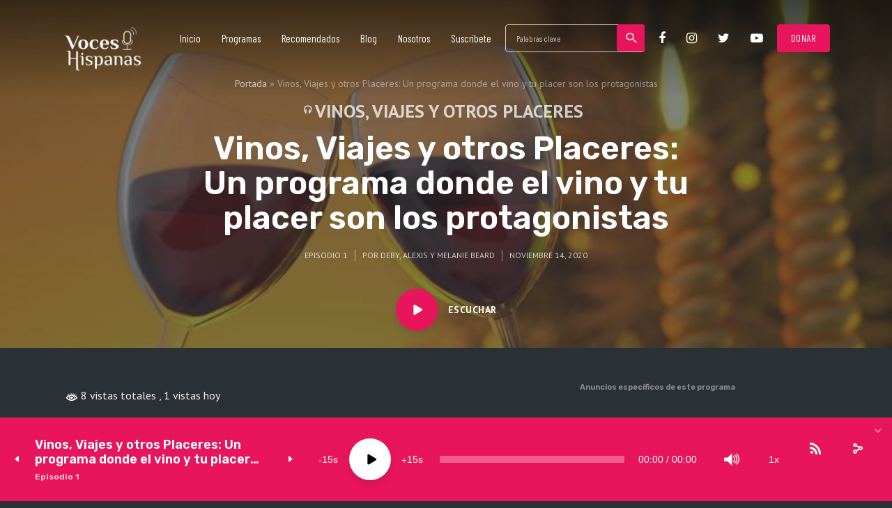

--- FILE ---
content_type: text/html; charset=UTF-8
request_url: https://voceshispanas.com/2020/11/14/vinos-viajes-y-otros-placeres-un-programa-donde-el-vino-y-tu-placer-son-los-protagonistas/
body_size: 22236
content:
<!DOCTYPE html>
<html lang="es" class="no-js no-svg">

<head>
	<meta charset="UTF-8">
	<meta http-equiv="x-ua-compatible" content="ie=edge">
	<meta name="viewport" content="width=device-width, initial-scale=1">
	<link rel="profile" href="https://gmpg.org/xfn/11" />
			    <!-- PVC Template -->
    <script type="text/template" id="pvc-stats-view-template">
    <i class="pvc-stats-icon small" aria-hidden="true"><svg xmlns="http://www.w3.org/2000/svg" version="1.0" viewBox="0 0 502 315" preserveAspectRatio="xMidYMid meet"><g transform="translate(0,332) scale(0.1,-0.1)" fill="" stroke="none"><path d="M2394 3279 l-29 -30 -3 -207 c-2 -182 0 -211 15 -242 39 -76 157 -76 196 0 15 31 17 60 15 243 l-3 209 -33 29 c-26 23 -41 29 -80 29 -41 0 -53 -5 -78 -31z"/><path d="M3085 3251 c-45 -19 -58 -50 -96 -229 -47 -217 -49 -260 -13 -295 52 -53 146 -42 177 20 16 31 87 366 87 410 0 70 -86 122 -155 94z"/><path d="M1751 3234 c-13 -9 -29 -31 -37 -50 -12 -29 -10 -49 21 -204 19 -94 39 -189 45 -210 14 -50 54 -80 110 -80 34 0 48 6 76 34 21 21 34 44 34 59 0 14 -18 113 -40 219 -37 178 -43 195 -70 221 -36 32 -101 37 -139 11z"/><path d="M1163 3073 c-36 -7 -73 -59 -73 -102 0 -56 133 -378 171 -413 34 -32 83 -37 129 -13 70 36 67 87 -16 290 -86 209 -89 214 -129 231 -35 14 -42 15 -82 7z"/><path d="M3689 3066 c-15 -9 -33 -30 -42 -48 -48 -103 -147 -355 -147 -375 0 -98 131 -148 192 -74 13 15 57 108 97 206 80 196 84 226 37 273 -30 30 -99 39 -137 18z"/><path d="M583 2784 c-38 -19 -67 -74 -58 -113 9 -42 211 -354 242 -373 16 -10 45 -18 66 -18 51 0 107 52 107 100 0 39 -1 41 -124 234 -80 126 -108 162 -133 173 -41 17 -61 16 -100 -3z"/><path d="M4250 2784 c-14 -9 -74 -91 -133 -183 -95 -150 -107 -173 -107 -213 0 -55 33 -94 87 -104 67 -13 90 8 211 198 130 202 137 225 78 284 -27 27 -42 34 -72 34 -22 0 -50 -8 -64 -16z"/><path d="M2275 2693 c-553 -48 -1095 -270 -1585 -649 -135 -104 -459 -423 -483 -476 -23 -49 -22 -139 2 -186 73 -142 361 -457 571 -626 285 -228 642 -407 990 -497 242 -63 336 -73 660 -74 310 0 370 5 595 52 535 111 1045 392 1455 803 122 121 250 273 275 326 19 41 19 137 0 174 -41 79 -309 363 -465 492 -447 370 -946 591 -1479 653 -113 14 -422 18 -536 8z m395 -428 c171 -34 330 -124 456 -258 112 -119 167 -219 211 -378 27 -96 24 -300 -5 -401 -72 -255 -236 -447 -474 -557 -132 -62 -201 -76 -368 -76 -167 0 -236 14 -368 76 -213 98 -373 271 -451 485 -162 444 86 934 547 1084 153 49 292 57 452 25z m909 -232 c222 -123 408 -262 593 -441 76 -74 138 -139 138 -144 0 -16 -233 -242 -330 -319 -155 -123 -309 -223 -461 -299 l-81 -41 32 46 c18 26 49 83 70 128 143 306 141 649 -6 957 -25 52 -61 116 -79 142 l-34 47 45 -20 c26 -10 76 -36 113 -56z m-2057 25 c-40 -58 -105 -190 -130 -263 -110 -324 -59 -707 132 -981 25 -35 42 -64 37 -64 -19 0 -241 119 -326 174 -188 122 -406 314 -532 468 l-58 71 108 103 c185 178 428 349 672 473 66 33 121 60 123 61 2 0 -10 -19 -26 -42z"/><path d="M2375 1950 c-198 -44 -350 -190 -395 -379 -18 -76 -8 -221 19 -290 114 -284 457 -406 731 -260 98 52 188 154 231 260 27 69 37 214 19 290 -38 163 -166 304 -326 360 -67 23 -215 33 -279 19z"/></g></svg></i>
	 <%= total_view %> vistas totales	<% if ( today_view > 0 ) { %>
		<span class="views_today">,  <%= today_view %> vistas hoy</span>
	<% } %>
	</span>
	</script>
		    <meta name='robots' content='index, follow, max-image-preview:large, max-snippet:-1, max-video-preview:-1' />

	<!-- This site is optimized with the Yoast SEO plugin v26.3 - https://yoast.com/wordpress/plugins/seo/ -->
	<title>Vinos, Viajes y otros Placeres: Un programa donde el vino y tu placer son los protagonistas - Voces Hispanas</title>
	<meta name="description" content="Un programa donde el vino y tu placer son los protagonistas. Hablaremos sobre vinos argentinos, vinos mexicanos y daremos consejos sobre la vida y los" />
	<link rel="canonical" href="https://voceshispanas.com/2020/11/14/vinos-viajes-y-otros-placeres-un-programa-donde-el-vino-y-tu-placer-son-los-protagonistas/" />
	<meta property="og:locale" content="es_ES" />
	<meta property="og:type" content="article" />
	<meta property="og:title" content="Vinos, Viajes y otros Placeres: Un programa donde el vino y tu placer son los protagonistas - Voces Hispanas" />
	<meta property="og:description" content="Un programa donde el vino y tu placer son los protagonistas. Hablaremos sobre vinos argentinos, vinos mexicanos y daremos consejos sobre la vida y los" />
	<meta property="og:url" content="https://voceshispanas.com/2020/11/14/vinos-viajes-y-otros-placeres-un-programa-donde-el-vino-y-tu-placer-son-los-protagonistas/" />
	<meta property="og:site_name" content="Voces Hispanas" />
	<meta property="article:publisher" content="https://www.facebook.com/voceshispanasMX" />
	<meta property="article:published_time" content="2020-11-14T01:00:05+00:00" />
	<meta property="article:modified_time" content="2022-07-13T21:00:57+00:00" />
	<meta property="og:image" content="https://voceshispanas.com/wp-content/uploads/2022/07/wine-2891894_1280-3.jpg" />
	<meta property="og:image:width" content="1024" />
	<meta property="og:image:height" content="614" />
	<meta property="og:image:type" content="image/jpeg" />
	<meta name="author" content="Deby, Alexis y Melanie Beard" />
	<meta name="twitter:card" content="summary_large_image" />
	<meta name="twitter:creator" content="@voceshispanasmx" />
	<meta name="twitter:site" content="@voceshispanasmx" />
	<meta name="twitter:label1" content="Escrito por" />
	<meta name="twitter:data1" content="Deby, Alexis y Melanie Beard" />
	<meta name="twitter:label2" content="Written by" />
	<meta name="twitter:data2" content="Deby, Alexis y Melanie Beard" />
	<!-- / Yoast SEO plugin. -->


<link rel="alternate" type="application/rss+xml" title="Voces Hispanas &raquo; Feed" href="https://voceshispanas.com/feed/" />
		<!-- This site uses the Google Analytics by MonsterInsights plugin v9.11.1 - Using Analytics tracking - https://www.monsterinsights.com/ -->
							<script src="//www.googletagmanager.com/gtag/js?id=G-3X6BKN35H6"  data-cfasync="false" data-wpfc-render="false" type="text/javascript" async></script>
			<script data-cfasync="false" data-wpfc-render="false" type="text/javascript">
				var mi_version = '9.11.1';
				var mi_track_user = true;
				var mi_no_track_reason = '';
								var MonsterInsightsDefaultLocations = {"page_location":"https:\/\/voceshispanas.com\/2020\/11\/14\/vinos-viajes-y-otros-placeres-un-programa-donde-el-vino-y-tu-placer-son-los-protagonistas\/"};
								if ( typeof MonsterInsightsPrivacyGuardFilter === 'function' ) {
					var MonsterInsightsLocations = (typeof MonsterInsightsExcludeQuery === 'object') ? MonsterInsightsPrivacyGuardFilter( MonsterInsightsExcludeQuery ) : MonsterInsightsPrivacyGuardFilter( MonsterInsightsDefaultLocations );
				} else {
					var MonsterInsightsLocations = (typeof MonsterInsightsExcludeQuery === 'object') ? MonsterInsightsExcludeQuery : MonsterInsightsDefaultLocations;
				}

								var disableStrs = [
										'ga-disable-G-3X6BKN35H6',
									];

				/* Function to detect opted out users */
				function __gtagTrackerIsOptedOut() {
					for (var index = 0; index < disableStrs.length; index++) {
						if (document.cookie.indexOf(disableStrs[index] + '=true') > -1) {
							return true;
						}
					}

					return false;
				}

				/* Disable tracking if the opt-out cookie exists. */
				if (__gtagTrackerIsOptedOut()) {
					for (var index = 0; index < disableStrs.length; index++) {
						window[disableStrs[index]] = true;
					}
				}

				/* Opt-out function */
				function __gtagTrackerOptout() {
					for (var index = 0; index < disableStrs.length; index++) {
						document.cookie = disableStrs[index] + '=true; expires=Thu, 31 Dec 2099 23:59:59 UTC; path=/';
						window[disableStrs[index]] = true;
					}
				}

				if ('undefined' === typeof gaOptout) {
					function gaOptout() {
						__gtagTrackerOptout();
					}
				}
								window.dataLayer = window.dataLayer || [];

				window.MonsterInsightsDualTracker = {
					helpers: {},
					trackers: {},
				};
				if (mi_track_user) {
					function __gtagDataLayer() {
						dataLayer.push(arguments);
					}

					function __gtagTracker(type, name, parameters) {
						if (!parameters) {
							parameters = {};
						}

						if (parameters.send_to) {
							__gtagDataLayer.apply(null, arguments);
							return;
						}

						if (type === 'event') {
														parameters.send_to = monsterinsights_frontend.v4_id;
							var hookName = name;
							if (typeof parameters['event_category'] !== 'undefined') {
								hookName = parameters['event_category'] + ':' + name;
							}

							if (typeof MonsterInsightsDualTracker.trackers[hookName] !== 'undefined') {
								MonsterInsightsDualTracker.trackers[hookName](parameters);
							} else {
								__gtagDataLayer('event', name, parameters);
							}
							
						} else {
							__gtagDataLayer.apply(null, arguments);
						}
					}

					__gtagTracker('js', new Date());
					__gtagTracker('set', {
						'developer_id.dZGIzZG': true,
											});
					if ( MonsterInsightsLocations.page_location ) {
						__gtagTracker('set', MonsterInsightsLocations);
					}
										__gtagTracker('config', 'G-3X6BKN35H6', {"forceSSL":"true","link_attribution":"true"} );
										window.gtag = __gtagTracker;										(function () {
						/* https://developers.google.com/analytics/devguides/collection/analyticsjs/ */
						/* ga and __gaTracker compatibility shim. */
						var noopfn = function () {
							return null;
						};
						var newtracker = function () {
							return new Tracker();
						};
						var Tracker = function () {
							return null;
						};
						var p = Tracker.prototype;
						p.get = noopfn;
						p.set = noopfn;
						p.send = function () {
							var args = Array.prototype.slice.call(arguments);
							args.unshift('send');
							__gaTracker.apply(null, args);
						};
						var __gaTracker = function () {
							var len = arguments.length;
							if (len === 0) {
								return;
							}
							var f = arguments[len - 1];
							if (typeof f !== 'object' || f === null || typeof f.hitCallback !== 'function') {
								if ('send' === arguments[0]) {
									var hitConverted, hitObject = false, action;
									if ('event' === arguments[1]) {
										if ('undefined' !== typeof arguments[3]) {
											hitObject = {
												'eventAction': arguments[3],
												'eventCategory': arguments[2],
												'eventLabel': arguments[4],
												'value': arguments[5] ? arguments[5] : 1,
											}
										}
									}
									if ('pageview' === arguments[1]) {
										if ('undefined' !== typeof arguments[2]) {
											hitObject = {
												'eventAction': 'page_view',
												'page_path': arguments[2],
											}
										}
									}
									if (typeof arguments[2] === 'object') {
										hitObject = arguments[2];
									}
									if (typeof arguments[5] === 'object') {
										Object.assign(hitObject, arguments[5]);
									}
									if ('undefined' !== typeof arguments[1].hitType) {
										hitObject = arguments[1];
										if ('pageview' === hitObject.hitType) {
											hitObject.eventAction = 'page_view';
										}
									}
									if (hitObject) {
										action = 'timing' === arguments[1].hitType ? 'timing_complete' : hitObject.eventAction;
										hitConverted = mapArgs(hitObject);
										__gtagTracker('event', action, hitConverted);
									}
								}
								return;
							}

							function mapArgs(args) {
								var arg, hit = {};
								var gaMap = {
									'eventCategory': 'event_category',
									'eventAction': 'event_action',
									'eventLabel': 'event_label',
									'eventValue': 'event_value',
									'nonInteraction': 'non_interaction',
									'timingCategory': 'event_category',
									'timingVar': 'name',
									'timingValue': 'value',
									'timingLabel': 'event_label',
									'page': 'page_path',
									'location': 'page_location',
									'title': 'page_title',
									'referrer' : 'page_referrer',
								};
								for (arg in args) {
																		if (!(!args.hasOwnProperty(arg) || !gaMap.hasOwnProperty(arg))) {
										hit[gaMap[arg]] = args[arg];
									} else {
										hit[arg] = args[arg];
									}
								}
								return hit;
							}

							try {
								f.hitCallback();
							} catch (ex) {
							}
						};
						__gaTracker.create = newtracker;
						__gaTracker.getByName = newtracker;
						__gaTracker.getAll = function () {
							return [];
						};
						__gaTracker.remove = noopfn;
						__gaTracker.loaded = true;
						window['__gaTracker'] = __gaTracker;
					})();
									} else {
										console.log("");
					(function () {
						function __gtagTracker() {
							return null;
						}

						window['__gtagTracker'] = __gtagTracker;
						window['gtag'] = __gtagTracker;
					})();
									}
			</script>
							<!-- / Google Analytics by MonsterInsights -->
		<link rel="stylesheet" id="roogan-fonts-fonts" href="https://fonts.googleapis.com/css2?family=PT%20Sans:ital,wght@0,400;0,700&family=Rubik:ital,wght@0,600&family=Barlow%20Condensed:ital,wght@0,400&display=swap&ver=1.2.3" type="text/css" media="all" /><style id='wp-img-auto-sizes-contain-inline-css' type='text/css'>
img:is([sizes=auto i],[sizes^="auto," i]){contain-intrinsic-size:3000px 1500px}
/*# sourceURL=wp-img-auto-sizes-contain-inline-css */
</style>
<style id='wp-block-library-inline-css' type='text/css'>
:root{--wp-block-synced-color:#7a00df;--wp-block-synced-color--rgb:122,0,223;--wp-bound-block-color:var(--wp-block-synced-color);--wp-editor-canvas-background:#ddd;--wp-admin-theme-color:#007cba;--wp-admin-theme-color--rgb:0,124,186;--wp-admin-theme-color-darker-10:#006ba1;--wp-admin-theme-color-darker-10--rgb:0,107,160.5;--wp-admin-theme-color-darker-20:#005a87;--wp-admin-theme-color-darker-20--rgb:0,90,135;--wp-admin-border-width-focus:2px}@media (min-resolution:192dpi){:root{--wp-admin-border-width-focus:1.5px}}.wp-element-button{cursor:pointer}:root .has-very-light-gray-background-color{background-color:#eee}:root .has-very-dark-gray-background-color{background-color:#313131}:root .has-very-light-gray-color{color:#eee}:root .has-very-dark-gray-color{color:#313131}:root .has-vivid-green-cyan-to-vivid-cyan-blue-gradient-background{background:linear-gradient(135deg,#00d084,#0693e3)}:root .has-purple-crush-gradient-background{background:linear-gradient(135deg,#34e2e4,#4721fb 50%,#ab1dfe)}:root .has-hazy-dawn-gradient-background{background:linear-gradient(135deg,#faaca8,#dad0ec)}:root .has-subdued-olive-gradient-background{background:linear-gradient(135deg,#fafae1,#67a671)}:root .has-atomic-cream-gradient-background{background:linear-gradient(135deg,#fdd79a,#004a59)}:root .has-nightshade-gradient-background{background:linear-gradient(135deg,#330968,#31cdcf)}:root .has-midnight-gradient-background{background:linear-gradient(135deg,#020381,#2874fc)}:root{--wp--preset--font-size--normal:16px;--wp--preset--font-size--huge:42px}.has-regular-font-size{font-size:1em}.has-larger-font-size{font-size:2.625em}.has-normal-font-size{font-size:var(--wp--preset--font-size--normal)}.has-huge-font-size{font-size:var(--wp--preset--font-size--huge)}.has-text-align-center{text-align:center}.has-text-align-left{text-align:left}.has-text-align-right{text-align:right}.has-fit-text{white-space:nowrap!important}#end-resizable-editor-section{display:none}.aligncenter{clear:both}.items-justified-left{justify-content:flex-start}.items-justified-center{justify-content:center}.items-justified-right{justify-content:flex-end}.items-justified-space-between{justify-content:space-between}.screen-reader-text{border:0;clip-path:inset(50%);height:1px;margin:-1px;overflow:hidden;padding:0;position:absolute;width:1px;word-wrap:normal!important}.screen-reader-text:focus{background-color:#ddd;clip-path:none;color:#444;display:block;font-size:1em;height:auto;left:5px;line-height:normal;padding:15px 23px 14px;text-decoration:none;top:5px;width:auto;z-index:100000}html :where(.has-border-color){border-style:solid}html :where([style*=border-top-color]){border-top-style:solid}html :where([style*=border-right-color]){border-right-style:solid}html :where([style*=border-bottom-color]){border-bottom-style:solid}html :where([style*=border-left-color]){border-left-style:solid}html :where([style*=border-width]){border-style:solid}html :where([style*=border-top-width]){border-top-style:solid}html :where([style*=border-right-width]){border-right-style:solid}html :where([style*=border-bottom-width]){border-bottom-style:solid}html :where([style*=border-left-width]){border-left-style:solid}html :where(img[class*=wp-image-]){height:auto;max-width:100%}:where(figure){margin:0 0 1em}html :where(.is-position-sticky){--wp-admin--admin-bar--position-offset:var(--wp-admin--admin-bar--height,0px)}@media screen and (max-width:600px){html :where(.is-position-sticky){--wp-admin--admin-bar--position-offset:0px}}

/*# sourceURL=wp-block-library-inline-css */
</style><style id='global-styles-inline-css' type='text/css'>
:root{--wp--preset--aspect-ratio--square: 1;--wp--preset--aspect-ratio--4-3: 4/3;--wp--preset--aspect-ratio--3-4: 3/4;--wp--preset--aspect-ratio--3-2: 3/2;--wp--preset--aspect-ratio--2-3: 2/3;--wp--preset--aspect-ratio--16-9: 16/9;--wp--preset--aspect-ratio--9-16: 9/16;--wp--preset--color--black: #000000;--wp--preset--color--cyan-bluish-gray: #abb8c3;--wp--preset--color--white: #ffffff;--wp--preset--color--pale-pink: #f78da7;--wp--preset--color--vivid-red: #cf2e2e;--wp--preset--color--luminous-vivid-orange: #ff6900;--wp--preset--color--luminous-vivid-amber: #fcb900;--wp--preset--color--light-green-cyan: #7bdcb5;--wp--preset--color--vivid-green-cyan: #00d084;--wp--preset--color--pale-cyan-blue: #8ed1fc;--wp--preset--color--vivid-cyan-blue: #0693e3;--wp--preset--color--vivid-purple: #9b51e0;--wp--preset--color--roogan-text: #f3f0f0;--wp--preset--color--roogan-bg: #f3f0f0;--wp--preset--gradient--vivid-cyan-blue-to-vivid-purple: linear-gradient(135deg,rgb(6,147,227) 0%,rgb(155,81,224) 100%);--wp--preset--gradient--light-green-cyan-to-vivid-green-cyan: linear-gradient(135deg,rgb(122,220,180) 0%,rgb(0,208,130) 100%);--wp--preset--gradient--luminous-vivid-amber-to-luminous-vivid-orange: linear-gradient(135deg,rgb(252,185,0) 0%,rgb(255,105,0) 100%);--wp--preset--gradient--luminous-vivid-orange-to-vivid-red: linear-gradient(135deg,rgb(255,105,0) 0%,rgb(207,46,46) 100%);--wp--preset--gradient--very-light-gray-to-cyan-bluish-gray: linear-gradient(135deg,rgb(238,238,238) 0%,rgb(169,184,195) 100%);--wp--preset--gradient--cool-to-warm-spectrum: linear-gradient(135deg,rgb(74,234,220) 0%,rgb(151,120,209) 20%,rgb(207,42,186) 40%,rgb(238,44,130) 60%,rgb(251,105,98) 80%,rgb(254,248,76) 100%);--wp--preset--gradient--blush-light-purple: linear-gradient(135deg,rgb(255,206,236) 0%,rgb(152,150,240) 100%);--wp--preset--gradient--blush-bordeaux: linear-gradient(135deg,rgb(254,205,165) 0%,rgb(254,45,45) 50%,rgb(107,0,62) 100%);--wp--preset--gradient--luminous-dusk: linear-gradient(135deg,rgb(255,203,112) 0%,rgb(199,81,192) 50%,rgb(65,88,208) 100%);--wp--preset--gradient--pale-ocean: linear-gradient(135deg,rgb(255,245,203) 0%,rgb(182,227,212) 50%,rgb(51,167,181) 100%);--wp--preset--gradient--electric-grass: linear-gradient(135deg,rgb(202,248,128) 0%,rgb(113,206,126) 100%);--wp--preset--gradient--midnight: linear-gradient(135deg,rgb(2,3,129) 0%,rgb(40,116,252) 100%);--wp--preset--font-size--small: 12.8px;--wp--preset--font-size--medium: 20px;--wp--preset--font-size--large: 28.8px;--wp--preset--font-size--x-large: 42px;--wp--preset--font-size--normal: 16px;--wp--preset--font-size--huge: 38.4px;--wp--preset--spacing--20: 0.44rem;--wp--preset--spacing--30: 0.67rem;--wp--preset--spacing--40: 1rem;--wp--preset--spacing--50: 1.5rem;--wp--preset--spacing--60: 2.25rem;--wp--preset--spacing--70: 3.38rem;--wp--preset--spacing--80: 5.06rem;--wp--preset--shadow--natural: 6px 6px 9px rgba(0, 0, 0, 0.2);--wp--preset--shadow--deep: 12px 12px 50px rgba(0, 0, 0, 0.4);--wp--preset--shadow--sharp: 6px 6px 0px rgba(0, 0, 0, 0.2);--wp--preset--shadow--outlined: 6px 6px 0px -3px rgb(255, 255, 255), 6px 6px rgb(0, 0, 0);--wp--preset--shadow--crisp: 6px 6px 0px rgb(0, 0, 0);}:where(.is-layout-flex){gap: 0.5em;}:where(.is-layout-grid){gap: 0.5em;}body .is-layout-flex{display: flex;}.is-layout-flex{flex-wrap: wrap;align-items: center;}.is-layout-flex > :is(*, div){margin: 0;}body .is-layout-grid{display: grid;}.is-layout-grid > :is(*, div){margin: 0;}:where(.wp-block-columns.is-layout-flex){gap: 2em;}:where(.wp-block-columns.is-layout-grid){gap: 2em;}:where(.wp-block-post-template.is-layout-flex){gap: 1.25em;}:where(.wp-block-post-template.is-layout-grid){gap: 1.25em;}.has-black-color{color: var(--wp--preset--color--black) !important;}.has-cyan-bluish-gray-color{color: var(--wp--preset--color--cyan-bluish-gray) !important;}.has-white-color{color: var(--wp--preset--color--white) !important;}.has-pale-pink-color{color: var(--wp--preset--color--pale-pink) !important;}.has-vivid-red-color{color: var(--wp--preset--color--vivid-red) !important;}.has-luminous-vivid-orange-color{color: var(--wp--preset--color--luminous-vivid-orange) !important;}.has-luminous-vivid-amber-color{color: var(--wp--preset--color--luminous-vivid-amber) !important;}.has-light-green-cyan-color{color: var(--wp--preset--color--light-green-cyan) !important;}.has-vivid-green-cyan-color{color: var(--wp--preset--color--vivid-green-cyan) !important;}.has-pale-cyan-blue-color{color: var(--wp--preset--color--pale-cyan-blue) !important;}.has-vivid-cyan-blue-color{color: var(--wp--preset--color--vivid-cyan-blue) !important;}.has-vivid-purple-color{color: var(--wp--preset--color--vivid-purple) !important;}.has-black-background-color{background-color: var(--wp--preset--color--black) !important;}.has-cyan-bluish-gray-background-color{background-color: var(--wp--preset--color--cyan-bluish-gray) !important;}.has-white-background-color{background-color: var(--wp--preset--color--white) !important;}.has-pale-pink-background-color{background-color: var(--wp--preset--color--pale-pink) !important;}.has-vivid-red-background-color{background-color: var(--wp--preset--color--vivid-red) !important;}.has-luminous-vivid-orange-background-color{background-color: var(--wp--preset--color--luminous-vivid-orange) !important;}.has-luminous-vivid-amber-background-color{background-color: var(--wp--preset--color--luminous-vivid-amber) !important;}.has-light-green-cyan-background-color{background-color: var(--wp--preset--color--light-green-cyan) !important;}.has-vivid-green-cyan-background-color{background-color: var(--wp--preset--color--vivid-green-cyan) !important;}.has-pale-cyan-blue-background-color{background-color: var(--wp--preset--color--pale-cyan-blue) !important;}.has-vivid-cyan-blue-background-color{background-color: var(--wp--preset--color--vivid-cyan-blue) !important;}.has-vivid-purple-background-color{background-color: var(--wp--preset--color--vivid-purple) !important;}.has-black-border-color{border-color: var(--wp--preset--color--black) !important;}.has-cyan-bluish-gray-border-color{border-color: var(--wp--preset--color--cyan-bluish-gray) !important;}.has-white-border-color{border-color: var(--wp--preset--color--white) !important;}.has-pale-pink-border-color{border-color: var(--wp--preset--color--pale-pink) !important;}.has-vivid-red-border-color{border-color: var(--wp--preset--color--vivid-red) !important;}.has-luminous-vivid-orange-border-color{border-color: var(--wp--preset--color--luminous-vivid-orange) !important;}.has-luminous-vivid-amber-border-color{border-color: var(--wp--preset--color--luminous-vivid-amber) !important;}.has-light-green-cyan-border-color{border-color: var(--wp--preset--color--light-green-cyan) !important;}.has-vivid-green-cyan-border-color{border-color: var(--wp--preset--color--vivid-green-cyan) !important;}.has-pale-cyan-blue-border-color{border-color: var(--wp--preset--color--pale-cyan-blue) !important;}.has-vivid-cyan-blue-border-color{border-color: var(--wp--preset--color--vivid-cyan-blue) !important;}.has-vivid-purple-border-color{border-color: var(--wp--preset--color--vivid-purple) !important;}.has-vivid-cyan-blue-to-vivid-purple-gradient-background{background: var(--wp--preset--gradient--vivid-cyan-blue-to-vivid-purple) !important;}.has-light-green-cyan-to-vivid-green-cyan-gradient-background{background: var(--wp--preset--gradient--light-green-cyan-to-vivid-green-cyan) !important;}.has-luminous-vivid-amber-to-luminous-vivid-orange-gradient-background{background: var(--wp--preset--gradient--luminous-vivid-amber-to-luminous-vivid-orange) !important;}.has-luminous-vivid-orange-to-vivid-red-gradient-background{background: var(--wp--preset--gradient--luminous-vivid-orange-to-vivid-red) !important;}.has-very-light-gray-to-cyan-bluish-gray-gradient-background{background: var(--wp--preset--gradient--very-light-gray-to-cyan-bluish-gray) !important;}.has-cool-to-warm-spectrum-gradient-background{background: var(--wp--preset--gradient--cool-to-warm-spectrum) !important;}.has-blush-light-purple-gradient-background{background: var(--wp--preset--gradient--blush-light-purple) !important;}.has-blush-bordeaux-gradient-background{background: var(--wp--preset--gradient--blush-bordeaux) !important;}.has-luminous-dusk-gradient-background{background: var(--wp--preset--gradient--luminous-dusk) !important;}.has-pale-ocean-gradient-background{background: var(--wp--preset--gradient--pale-ocean) !important;}.has-electric-grass-gradient-background{background: var(--wp--preset--gradient--electric-grass) !important;}.has-midnight-gradient-background{background: var(--wp--preset--gradient--midnight) !important;}.has-small-font-size{font-size: var(--wp--preset--font-size--small) !important;}.has-medium-font-size{font-size: var(--wp--preset--font-size--medium) !important;}.has-large-font-size{font-size: var(--wp--preset--font-size--large) !important;}.has-x-large-font-size{font-size: var(--wp--preset--font-size--x-large) !important;}
/*# sourceURL=global-styles-inline-css */
</style>

<style id='classic-theme-styles-inline-css' type='text/css'>
/*! This file is auto-generated */
.wp-block-button__link{color:#fff;background-color:#32373c;border-radius:9999px;box-shadow:none;text-decoration:none;padding:calc(.667em + 2px) calc(1.333em + 2px);font-size:1.125em}.wp-block-file__button{background:#32373c;color:#fff;text-decoration:none}
/*# sourceURL=/wp-includes/css/classic-themes.min.css */
</style>
<link rel='stylesheet' id='meks-app-block-frontend-css-css' href='https://voceshispanas.com/wp-content/plugins/meks-audio-player/assets/css/blocks.style.css?ver=1.3' type='text/css' media='all' />
<link rel='stylesheet' id='mks_shortcodes_fntawsm_css-css' href='https://voceshispanas.com/wp-content/plugins/meks-flexible-shortcodes/css/font-awesome/css/font-awesome.min.css?ver=1.3.8' type='text/css' media='screen' />
<link rel='stylesheet' id='mks_shortcodes_simple_line_icons-css' href='https://voceshispanas.com/wp-content/plugins/meks-flexible-shortcodes/css/simple-line/simple-line-icons.css?ver=1.3.8' type='text/css' media='screen' />
<link rel='stylesheet' id='mks_shortcodes_css-css' href='https://voceshispanas.com/wp-content/plugins/meks-flexible-shortcodes/css/style.css?ver=1.3.8' type='text/css' media='screen' />
<link rel='stylesheet' id='a3-pvc-style-css' href='https://voceshispanas.com/wp-content/plugins/page-views-count/assets/css/style.min.css?ver=2.8.7' type='text/css' media='all' />
<link rel='stylesheet' id='rs-plugin-settings-css' href='https://voceshispanas.com/wp-content/plugins/revslider/public/assets/css/rs6.css?ver=6.4.5' type='text/css' media='all' />
<style id='rs-plugin-settings-inline-css' type='text/css'>
#rs-demo-id {}
/*# sourceURL=rs-plugin-settings-inline-css */
</style>
<link rel='stylesheet' id='vslm-style-css' href='https://voceshispanas.com/wp-content/plugins/very-simple-link-manager/css/vslm-style.min.css?ver=6.9' type='text/css' media='all' />
<link rel='stylesheet' id='wp_automatic_gallery_style-css' href='https://voceshispanas.com/wp-content/plugins/wp-automatic/css/wp-automatic.css?ver=1.0.0' type='text/css' media='all' />
<link rel='stylesheet' id='roogan-main-css' href='https://voceshispanas.com/wp-content/themes/roogan/assets/css/min.css?ver=1.2.3' type='text/css' media='all' />
<style id='roogan-main-inline-css' type='text/css'>
:root{ --main-font: 'PT Sans', Arial, sans-serif;--main-font-weight: 400;--main-font-style: normal;--h-font: 'Rubik', Arial, sans-serif;--h-font-weight: 600;--h-font-style: normal;--button-font: 'PT Sans', Arial, sans-serif;--button-font-weight: 700;--button-font-style: normal;--color-txt: #f3f0f0;--color-bg: #293036;--color-acc: #e8155c;--color-h: #f3f0f0;--color-meta: rgba(243,240,240,0.5); --color-button: #293036;--color-button-border: rgba(41,48,54,0.8); --color-button-border-05: rgba(41,48,54,0.5); --color-txt-075: rgba(243,240,240,0.75); --color-txt-05: rgba(243,240,240,0.5); --color-txt-025: rgba(243,240,240,0.25); --color-txt-01: rgba(243,240,240,0.1); --color-txt-005: rgba(243,240,240,0.05); --color-player-bg: #e8155c; --color-player-025: rgba(255,255,255,0.25); --font-size-p: 1.6rem;--line-height-p: 1.625;--font-size-small: 1.4rem;--line-height-small: 1.4;--font-size-nav: 1.5rem;--font-size-p-large: 1.8rem;--header-height: 140px;--header-height-responsive-sm: 60px;--header-height-responsive-md: 80px;--content-post: 748px;--content-podcast: 748px;}.rogan-section-gradient-overlay .entry-media:before {-webkit-filter: opacity(0);filter: opacity(0);}.rogan-section-gradient-overlay .entry-media:after {-webkit-filter: opacity(0.6);filter: opacity(0.6);mix-blend-mode: normal;}.roogan-overlay-bg-full:after {background: rgba(41, 48, 54, 0.5);}.roogan-section-soft-bg{background: var(--color-txt-005);}.roogan-header{--nav-font: 'Barlow Condensed', Arial, sans-serif;--nav-font-weight: 400;--nav-font-style: normal;--color-header-middle-txt: #FFF;--color-header-middle-txt-05: rgba(255,255,255,0.5);--color-header-middle-txt-075: rgba(255,255,255,0.75); --color-header-middle-acc: var(--color-header-middle-txt-075);font-size:1.5rem; }.roogan-header-indent .cover-indent{padding-top: 35px; }.roogan-header-indent .inner--padding-normal{padding-top: 145px;}.roogan-header{font-family: var(--nav-font);font-weight: var(--nav-font-weight);font-style: var(--nav-font-style);}.roogan-header .sub-menu {background: var(--color-bg);color: var(--color-txt);}.header-main{background: #293036}.header-main,.header-main .header-middle a,.header-mobile a,.header-mobile .roogan-menu-donate li a{color: var(--color-header-middle-txt);}.header-main .sub-menu a{color: var(--color-txt);}.header-middle .sub-menu li:hover > a,.header-middle .sub-menu .current-menu-item > a,.header-middle .sub-menu .current-menu-parent > a{color: var(--color-txt-05);}.header-middle nav > ul > li:hover > a,.header-middle nav > ul > .current-menu-item > a,.header-middle nav > ul > .current-menu-parent > a,.roogan-hamburger > li > a:hover,.roogan-hamburger > li.accordion-active > a,.roogan-cart > li > a:hover,.roogan-cart > li.accordion-active > a{color: var(--color-header-middle-txt-075);}.header-sticky{--color-header-sticky-bg: #ffffff;--color-header-sticky-txt: #000000;--color-header-sticky-05: rgba(0,0,0,0.5); }.header-sticky,.header-sticky .sub-menu{background-color: var(--color-header-sticky-bg);}.header-sticky,.header-sticky a,.header-sticky .roogan-hamburger > li > a,.header-sticky .roogan-cart > li > a,.header-sticky .roogan-cart .roogan-cart-count {color: var(--color-header-sticky-txt);}.header-sticky .sub-menu li:hover > a,.header-sticky .sub-menu .current-menu-item > a,.header-sticky .sub-menu .current-menu-parent > a,.header-sticky nav > ul > li:hover > a,.header-sticky nav > ul > .current-menu-item > a,.header-sticky nav > ul > .current-menu-parent > a,.header-sticky .roogan-hamburger > li:hover > a,.header-sticky .roogan-cart > li:hover > a{color: var(--color-header-sticky-05);}.header-sticky-main > .container{height: 90px;}.rogan-section-gradient,.rogan-section-gradient-overlay .entry-media:after{background: #293036}.wa-5.rogan-section-gradient-overlay .entry-media:after{background: linear-gradient(270deg, rgba(0,0,0,0) 0%, rgba(0,0,0,0.8) 100%); max-width: 75%;filter: opacity(1);}.wa-4.rogan-section-gradient-overlay .entry-media:after{background: linear-gradient(270deg, rgba(0,0,0,0.8) 0%, rgba(0,0,0,0) 100%); max-width: 75%;right: 0;left: auto;filter: opacity(1);}.entry-title a,.show-title a{color: #f3f0f0;}body{font-size:1.6rem;}.widget-title,.mks_author_widget h3{font-size:2.2rem; }.entry-content .meks_ess_share_label h5{font-size:1.8rem; }.h0{font-size: clamp(2.6rem, 6vw, 4.6rem);}h1, .h1{font-size: clamp(2.6rem, 3vw, 4.0rem);}h2, .h2,.author-archive .h0{font-size: clamp(2.4rem, 3vw, 3.6rem);}h3, .h3{font-size: clamp(2.2rem, 2vw, 2.8rem);}h4, .h4,.mks_author_widget h3,.wp-block-cover .wp-block-cover-image-text,.wp-block-cover .wp-block-cover-text,.wp-block-cover h2,.wp-block-cover-image .wp-block-cover-image-text,.wp-block-cover-image .wp-block-cover-text,.wp-block-cover-image h2{font-size: clamp(2rem, 3vw, 2.0rem);}h5, .h5,.header-el-label,.fn{font-size: clamp(1.8rem, 3vw, 1.8rem);}h6, .h6{font-size: clamp(1.6rem, 3vw, 1.6rem);}.section-title{font-size: clamp(2rem, 3vw, 2.8rem);}.paragraph-small,.text-small {font-size:1.4rem;}.header-mobile>.container,.header-sticky .header-middle > .container{height: 60px;}@media (min-width: 600px){ .header-mobile>.container,.header-sticky .header-middle > .container{height: 80px;}}@media (min-width: 989px){ .header-main .header-middle > .container {height: 140px;}.header-sticky .header-middle > .container{height: 90px; }}.roogan-section.roogan-newsletter{height: 250px;min-height: auto;}.roogan-section.roogan-subscribe{height: 200px;min-height: auto;}.roogan-button,input[type="submit"],input[type="button"],button[type="submit"],.roogan-pagination a,ul.page-numbers a,ul.page-numbers span,.meks-instagram-follow-link .meks-widget-cta,.widget .mks_autor_link_wrap a,.widget .mks_read_more a,.paginated-post-wrapper a,#cancel-comment-reply-link,.comment-reply-link,.wp-block-button .wp-block-button__link{font-family: var(--button-font);font-weight: var(--button-font-weight);font-style: var(--button-font-style); }.entry-tags a{font-family: var(--h-font); font-weight: var(--h-font-weight);}.roogan-button.disabled,.roogan-button.disabled:hover{background-color: rgba(243,240,240,0.1); color: #f3f0f0;pointer-events: none;}.roogan-breadcrumbs{color: rgba(243,240,240,0.25);}.roogan-breadcrumbs a{color: rgba(243,240,240,0.5); }.roogan-breadcrumbs a:hover{color: #f3f0f0; }.roogan-subscribe li a {background: rgba(232,21,92,0.75);}.roogan-subscribe li a:hover,.roogan-header .roogan-cart .roogan-cart-count {background: rgba(232,21,92,1);}.widget a{color: #f3f0f0;}.widget a:hover{color: #e8155c; }.widget li{color: rgba(243,240,240,0.5); }.roogan-sidebar ul.mks_social_widget_ul li a:hover,.widget_calendar #today a{background-color: #f3f0f0;}.widget_calendar #today a{color: #fff;}.rssSummary,.widget-title .rsswidget{color: #f3f0f0; }.widget_categories ul li a,.widget_archive ul li a{color: #f3f0f0; }.roogan-header .site-title a{ text-transform: none;}.site-description{ text-transform: none;}.roogan-header li a{ text-transform: none;}.roogan-header .header-top, .roogan-header .header-top li a{ text-transform: none;}.widget-title, .roogan-footer .widget-title{ text-transform: none;}.section-title{ text-transform: none;}.entry-title, .meks-ap-title{ text-transform: none;}h1, h2, h3, h4, h5, h6, .fn, .h7, .h8{ text-transform: none;}.roogan-menu-donate li a,.roogan-buttons .roogan-menu-subscribe li a,.roogan-button, input[type="submit"], input[type="button"], button[type="submit"], .roogan-pagination a, ul.page-numbers a, ul.page-numbers .current, .comment-reply-link, #cancel-comment-reply-link, .meks-instagram-follow-link .meks-widget-cta, .mks_autor_link_wrap a, .mks_read_more a, .paginated-post-wrapper a, .entry-content .roogan-button, .roogan-subscribe .empty-list a, .roogan-menu-donate .empty-list a, .roogan-link-special,.roogan-button-play span{text-transform: uppercase;letter-spacing: 0.5px;}@media(min-width: 989px){.has-small-font-size{ font-size: 1.3rem;}.has-normal-font-size{ font-size: 1.6rem;}.has-large-font-size{ font-size: 2.9rem;}.has-huge-font-size{ font-size: 3.8rem;}}.has-roogan-text-background-color{ background-color: #f3f0f0;}.has-roogan-text-color{ color: #f3f0f0;}.has-roogan-bg-background-color{ background-color: #293036;}.has-roogan-bg-color{ color: #293036;}.has-roogan-bg-background-color{ background-color: #e8155c;}.has-roogan-bg-color{ color: #e8155c;}.has-roogan-bg-background-color{ background-color: #f3f0f0;}.has-roogan-bg-color{ color: #f3f0f0;}.roogan-footer{--color-footer-bg: #293036;--color-footer-txt: #FFF;--color-footer-txt-05: rgba(255,255,255,0.5); --color-footer-txt-025: rgba(255,255,255,0.25); --color-footer-txt-015: rgba(255,255,255,0.15); background-color: var(--color-footer-bg);color: var(--color-footer-txt);font-size: 1.6rem;border-top: 4px solid var(--color-acc);}.roogan-footer a,.roogan-footer .widget-title,.roogan-footer .widget .count,.roogan-footer .widget_categories li a,.roogan-footer .widget_archive li a,.roogan-footer .widget .roogan-accordion-nav,.roogan-footer table,.roogan-footer .widget-title .rsswidget,.roogan-footer .widget li,.roogan-footer .rssSummary,.roogan-footer .widget p,.roogan-footer .widget.widget_search button[type=submit]{color: var(--color-footer-txt);}.roogan-footer select{color: var(--color-footer-bg); }.roogan-footer .separator-line{background-color:rgba(255,255,255,0.1);}.roogan-empty-message{background-color: rgba(243,240,240,0.1); }.roogan-footer .widget li,.roogan-footer .rss-date{color: rgba(255,255,255,0.5); }.roogan-footer .widget li a:hover,.roogan-footer .widget a:hover,.roogan-copyright a:hover{color: var(--color-acc); }body .meks-ap,body .meks-ap-player,body .meks-ap-player iframe {height: 120px; }body .meks-ap-collapsed,.roogan-player-hidden .meks-ap{bottom: -120px; }.meks-ap-player .mejs-volume-handle{background: 0 0;}.meks-ap-toggle.meks-ap-bg{background-color: rgba(243,240,240,0.5);}body .meks-ap ul a,.roogan-player-action .mejs-button:hover > button{color: #f3f0f0;}body .meks-ap-bg, body .meks-ap-collapsed .meks-ap-toggle {background: #e8155c}body .meks-ap, body .meks-ap a, body .meks-ap .mejs-button>button,body .roogan-player-action .mejs-button > button,body .roogan-player-action .mejs-button > a,body .meks-ap-episode {color: #fff;}body .meks-ap .mejs-volume-button>.mejs-volume-slider,body .meks-ap .mejs__speed-selector, body .meks-ap .mejs-speed-selector, body .meks-ap .mejs-playpause-button {background-color: #FFF;}body .meks-ap .mejs-volume-button:hover > button:before,body .meks-ap .mejs__speed-selector,body .meks-ap .mejs-speed-selector, body .meks-ap .mejs-speed-button:hover button,body .meks-ap .mejs-playpause-button button{color: #000;}body .meks-ap .mejs-time-current,body .meks-ap .mejs-time-handle-content{background-color: rgba(255,255,255,1);}body .meks-ap .mejs-time-handle-content{border-color: rgba(255,255,255,1);}body .meks-ap .mejs-time-total{background: rgba(255,255,255,0.3);}body .meks-ap .mejs-time-loaded {background: rgba(255,255,255,0.4);}body .meks-ap .mejs-time-current,body .meks-ap .mejs-time-handle-content {background: rgba(255,255,255,1);}body .meks-ap .mejs-time-hovered {background: rgba(255,255,255,0.5);z-index: 10}body .meks-ap .mejs-time-hovered.negative {background: hsla(0, 0%, 100%, .9);}body .meks-ap .mejs-time-float {background: rgba(255,255,255,1);color: #e8155c;}body .meks-ap .mejs-time-float-corner{border: 5px solid rgba(255,255,255,1);border-color: rgba(255,255,255,1) transparent transparent;}.meks-ap .roogan-loader:after{content: "Cargando...";}tr {border-bottom: 1px solid rgba(243,240,240,0.1);}.wp-block-table.is-style-stripes tr:nth-child(odd){background-color: rgba(243,240,240,0.1);}body .wp-block-button .wp-block-button__link.has-background:hover{background-color: #f3f0f0 !important;color: #293036; }.wp-block-button.is-style-outline .wp-block-button__link{border: 1px solid #f3f0f0;color: #f3f0f0;}.wp-block-button.is-style-outline .wp-block-button__link:hover{border: 1px solid #f3f0f0; color: #f3f0f0; background: 0 0; }.is-style-outline .wp-block-button__link {background: 0 0;color:#f3f0f0;border: 2px solid currentcolor;}.wp-block-quote:before{background-color: rgba(243,240,240,0.01);}.wp-block-pullquote:not(.is-style-solid-color){color: #f3f0f0;border-color: #f3f0f0;}.wp-block-pullquote{background-color: #f3f0f0;color: #293036; }.roogan-sidebar-none .wp-block-pullquote.alignfull.is-style-solid-color{box-shadow: -526px 0 0 #f3f0f0, -1052px 0 0 #f3f0f0,526px 0 0 #f3f0f0, 1052px 0 0 #f3f0f0; }.entry-content > pre,.entry-content > code,.entry-content > p code,.comment-content > pre,.comment-content > code,.comment-content > p code{background-color: rgba(243,240,240,0.05);font-size: 1.4rem;}.wp-block-separator{background-color: rgba(243,240,240,0.05);}.wp-block-rss__item-author, .wp-block-rss__item-publish-date{color:rgba(243,240,240,0.5);}.wp-block-calendar tfoot a{color:rgba(243,240,240,0.5);}.wp-block-latest-comments__comment-meta,.wp-block-latest-posts__post-date{color: rgba(243,240,240,0.5); }.roogan-content-post{max-width: 748px;}.roogan-content-podcast{max-width: 748px;}.roogan-content-page{max-width: 748px;}@media (min-width: 1102px){ .roogan-content-post{max-width: 768px;}.roogan-content-podcast{max-width: 768px;}.roogan-content-page{max-width: 768px;}}@media(min-width: 600px){.size-roogan-single-post-3{ height: 600px !important;}.size-roogan-single-page-2{ height: 500px !important;}.size-roogan-wa-3{ height: 800px !important;}.size-roogan-wa-4{ height: 800px !important;}.size-roogan-fa-3{ height: 700px !important;}.size-roogan-fa-4{ height: 700px !important;}.size-roogan-category-4{ height: 350px !important;}.size-roogan-newsletter{ height: 250px !important;}.size-roogan-subscribe{ height: 200px !important;}.size-roogan-single-podcast-3{ height: 500px !important;}.size-roogan-show-4{ height: 700px !important;}}@media(min-width: 989px){.size-roogan-a{ height: 473px !important;}.size-roogan-b{ height: 404px !important;}.size-roogan-c{ height: 526px !important;}.size-roogan-d{ height: 334px !important;}.size-roogan-e{ height: 395px !important;}.size-roogan-f{ height: 334px !important;}.size-roogan-g{ height: 238px !important;}.size-roogan-single-post-1{ height: 430px !important;}.size-roogan-single-post-2{ height: 430px !important;}.size-roogan-single-post-3{ height: 600px !important;}.size-roogan-single-post-4{ height: 473px !important;}.size-roogan-single-post-5{ height: 473px !important;}.size-roogan-single-post-6{ height: 473px !important;}.size-roogan-single-post-7{ height: 473px !important;}.size-roogan-single-page-1{ height: 473px !important;}.size-roogan-single-page-2{ height: 500px !important;}.size-roogan-wa-1{ height: 430px !important;}.size-roogan-wa-2{ height: 430px !important;}.size-roogan-wa-3{ height: 800px !important;}.size-roogan-wa-4{ height: 800px !important;}.size-roogan-fa-1{ height: 430px !important;}.size-roogan-fa-2{ height: 430px !important;}.size-roogan-fa-3{ height: 700px !important;}.size-roogan-fa-4{ height: 700px !important;}.size-roogan-category-1{ height: 430px !important;}.size-roogan-category-2{ height: 430px !important;}.size-roogan-category-3{ height: 473px !important;}.size-roogan-category-4{ height: 350px !important;}.size-roogan-newsletter{ height: 250px !important;}.size-roogan-subscribe{ height: 200px !important;}.size-roogan-single-podcast-1{ height: 430px !important;}.size-roogan-single-podcast-2{ height: 430px !important;}.size-roogan-single-podcast-3{ height: 500px !important;}.size-roogan-single-podcast-4{ height: 473px !important;}.size-roogan-single-podcast-5{ height: 473px !important;}.size-roogan-single-podcast-6{ height: 473px !important;}.size-roogan-single-podcast-7{ height: 473px !important;}.size-roogan-show-1{ height: 430px !important;}.size-roogan-show-2{ height: 430px !important;}.size-roogan-show-3{ height: 473px !important;}.size-roogan-show-4{ height: 700px !important;}}
/*# sourceURL=roogan-main-inline-css */
</style>
<link rel='stylesheet' id='roogan_child_load_scripts-css' href='https://voceshispanas.com/wp-content/themes/roogan-child/style.css?ver=1.2.3' type='text/css' media='screen' />
<link rel='stylesheet' id='meks-ads-widget-css' href='https://voceshispanas.com/wp-content/plugins/meks-easy-ads-widget/css/style.css?ver=2.0.9' type='text/css' media='all' />
<link rel='stylesheet' id='meks_instagram-widget-styles-css' href='https://voceshispanas.com/wp-content/plugins/meks-easy-instagram-widget/css/widget.css?ver=6.9' type='text/css' media='all' />
<link rel='stylesheet' id='meks-flickr-widget-css' href='https://voceshispanas.com/wp-content/plugins/meks-simple-flickr-widget/css/style.css?ver=1.3' type='text/css' media='all' />
<link rel='stylesheet' id='meks-author-widget-css' href='https://voceshispanas.com/wp-content/plugins/meks-smart-author-widget/css/style.css?ver=1.1.5' type='text/css' media='all' />
<link rel='stylesheet' id='meks-themeforest-widget-css' href='https://voceshispanas.com/wp-content/plugins/meks-themeforest-smart-widget/css/style.css?ver=1.6' type='text/css' media='all' />
<link rel='stylesheet' id='meks_ap-main-css' href='https://voceshispanas.com/wp-content/plugins/meks-audio-player/assets/css/main.css?ver=1.3' type='text/css' media='all' />
<style id='meks_ap-main-inline-css' type='text/css'>
.meks-ap-bg, .mejs-volume-total, .meks-ap-collapsed .meks-ap-toggle {
                    background: #000000;
                 }.meks-ap, .meks-ap a, .mejs-button>button {
                    color: #FFF;
                 }.mejs-volume-button>.mejs-volume-slider,.mejs__speed-selector, .mejs-speed-selector, .mejs-playpause-button {
                    background-color: #FFF;
                }.mejs-volume-button:hover > button:before,.mejs__speed-selector,.mejs-speed-selector, .mejs-speed-button:hover button, .mejs-playpause-button button{
                    color: #000000;
                }.mejs-time-current, .mejs-time-handle-content{
                    background-color: #FFF;
            }.mejs-time-handle-content{
                border-color: #FFF;
        }:root{
            --player-original-bg-color: #000000;
        }
/*# sourceURL=meks_ap-main-inline-css */
</style>
<link rel='stylesheet' id='meks_ess-main-css' href='https://voceshispanas.com/wp-content/plugins/meks-easy-social-share/assets/css/main.css?ver=1.3' type='text/css' media='all' />
<link rel='stylesheet' id='a3pvc-css' href='//voceshispanas.com/wp-content/uploads/sass/pvc.min.css?ver=1690414421' type='text/css' media='all' />
<script type="text/javascript" src="https://voceshispanas.com/wp-content/plugins/google-analytics-for-wordpress/assets/js/frontend-gtag.min.js?ver=9.11.1" id="monsterinsights-frontend-script-js" async="async" data-wp-strategy="async"></script>
<script data-cfasync="false" data-wpfc-render="false" type="text/javascript" id='monsterinsights-frontend-script-js-extra'>/* <![CDATA[ */
var monsterinsights_frontend = {"js_events_tracking":"true","download_extensions":"doc,pdf,ppt,zip,xls,docx,pptx,xlsx","inbound_paths":"[{\"path\":\"\\\/go\\\/\",\"label\":\"affiliate\"},{\"path\":\"\\\/recommend\\\/\",\"label\":\"affiliate\"}]","home_url":"https:\/\/voceshispanas.com","hash_tracking":"false","v4_id":"G-3X6BKN35H6"};/* ]]> */
</script>
<script type="text/javascript" src="https://voceshispanas.com/wp-includes/js/jquery/jquery.min.js?ver=3.7.1" id="jquery-core-js"></script>
<script type="text/javascript" src="https://voceshispanas.com/wp-includes/js/jquery/jquery-migrate.min.js?ver=3.4.1" id="jquery-migrate-js"></script>
<script type="text/javascript" src="https://voceshispanas.com/wp-includes/js/underscore.min.js?ver=1.13.7" id="underscore-js"></script>
<script type="text/javascript" src="https://voceshispanas.com/wp-includes/js/backbone.min.js?ver=1.6.0" id="backbone-js"></script>
<script type="text/javascript" id="a3-pvc-backbone-js-extra">
/* <![CDATA[ */
var pvc_vars = {"rest_api_url":"https://voceshispanas.com/wp-json/pvc/v1","ajax_url":"https://voceshispanas.com/wp-admin/admin-ajax.php","security":"100c192481","ajax_load_type":"rest_api"};
//# sourceURL=a3-pvc-backbone-js-extra
/* ]]> */
</script>
<script type="text/javascript" src="https://voceshispanas.com/wp-content/plugins/page-views-count/assets/js/pvc.backbone.min.js?ver=2.8.7" id="a3-pvc-backbone-js"></script>
<script type="text/javascript" src="https://voceshispanas.com/wp-content/plugins/revslider/public/assets/js/rbtools.min.js?ver=6.4.4" id="tp-tools-js"></script>
<script type="text/javascript" src="https://voceshispanas.com/wp-content/plugins/revslider/public/assets/js/rs6.min.js?ver=6.4.5" id="revmin-js"></script>
<script type="text/javascript" src="https://voceshispanas.com/wp-content/plugins/wp-automatic/js/main-front.js?ver=6.9" id="wp_automatic_gallery-js"></script>
<link rel='shortlink' href='https://voceshispanas.com/?p=3745' />


<script type="application/ld+json" class="saswp-schema-markup-output">
[{"@context":"https:\/\/schema.org\/","@type":"NewsArticle","@id":"https:\/\/voceshispanas.com\/2020\/11\/14\/vinos-viajes-y-otros-placeres-un-programa-donde-el-vino-y-tu-placer-son-los-protagonistas\/#newsarticle","url":"https:\/\/voceshispanas.com\/2020\/11\/14\/vinos-viajes-y-otros-placeres-un-programa-donde-el-vino-y-tu-placer-son-los-protagonistas\/","headline":"Vinos, Viajes y otros Placeres: Un programa donde el vino y tu placer son los protagonistas","mainEntityOfPage":"https:\/\/voceshispanas.com\/2020\/11\/14\/vinos-viajes-y-otros-placeres-un-programa-donde-el-vino-y-tu-placer-son-los-protagonistas\/","datePublished":"2020-11-14T01:00:05-08:00","dateModified":"2022-07-13T21:00:57-07:00","description":"Un programa donde el vino y tu placer son los protagonistas. Hablaremos sobre vinos argentinos, vinos mexicanos y daremos consejos sobre la vida y los vinos mientras platicamos de Acapulco. Viajaremos de la mano de Melanie a San Miguel Allende y visitaremos restaurantes de la mano de Alexis. https:\/\/diariojudio.com\/files\/2020\/11\/Programa1-Vinos-viajes.mp3 &nbsp;","articleSection":"Vinos, Viajes y Otros Placeres","articleBody":"Un programa donde el vino y tu placer son los protagonistas.   \tHablaremos sobre vinos argentinos, vinos mexicanos y daremos consejos sobre la vida y los vinos mientras platicamos de Acapulco.  \tViajaremos de la mano de Melanie a San Miguel Allende y visitaremos restaurantes de la mano de Alexis.  https:\/\/diariojudio.com\/files\/2020\/11\/Programa1-Vinos-viajes.mp3  &nbsp;","keywords":"","name":"Vinos, Viajes y otros Placeres: Un programa donde el vino y tu placer son los protagonistas","thumbnailUrl":"https:\/\/voceshispanas.com\/wp-content\/uploads\/2022\/07\/wine-2891894_1280-3-150x150.jpg","wordCount":"48","timeRequired":"PT12S","mainEntity":{"@type":"WebPage","@id":"https:\/\/voceshispanas.com\/2020\/11\/14\/vinos-viajes-y-otros-placeres-un-programa-donde-el-vino-y-tu-placer-son-los-protagonistas\/"},"author":{"@type":"Person","name":"Deby, Alexis y Melanie Beard","url":"https:\/\/voceshispanas.com\/author\/dbeard\/","sameAs":[],"image":{"@type":"ImageObject","url":"https:\/\/secure.gravatar.com\/avatar\/11b89240f3c71f1d03bfefa10728d599b372af3782da7e62cd98deabcfebed2f?s=96&d=mm&r=g","height":96,"width":96}},"editor":{"@type":"Person","name":"Deby, Alexis y Melanie Beard","url":"https:\/\/voceshispanas.com\/author\/dbeard\/","sameAs":[],"image":{"@type":"ImageObject","url":"https:\/\/secure.gravatar.com\/avatar\/11b89240f3c71f1d03bfefa10728d599b372af3782da7e62cd98deabcfebed2f?s=96&d=mm&r=g","height":96,"width":96}},"publisher":{"@type":"Organization","name":"Voces Hispanas","url":"https:\/\/voceshispanas.com"},"image":[{"@type":"ImageObject","@id":"https:\/\/voceshispanas.com\/2020\/11\/14\/vinos-viajes-y-otros-placeres-un-programa-donde-el-vino-y-tu-placer-son-los-protagonistas\/#primaryimage","url":"https:\/\/voceshispanas.com\/wp-content\/uploads\/2022\/07\/wine-2891894_1280-3-1200x720.jpg","width":"1200","height":"720"},{"@type":"ImageObject","url":"https:\/\/voceshispanas.com\/wp-content\/uploads\/2022\/07\/wine-2891894_1280-3-1200x900.jpg","width":"1200","height":"900"},{"@type":"ImageObject","url":"https:\/\/voceshispanas.com\/wp-content\/uploads\/2022\/07\/wine-2891894_1280-3-1200x675.jpg","width":"1200","height":"675"},{"@type":"ImageObject","url":"https:\/\/voceshispanas.com\/wp-content\/uploads\/2022\/07\/wine-2891894_1280-3-720x720.jpg","width":"720","height":"720"}]}]
</script>

<meta name="generator" content="Powered by WPBakery Page Builder - drag and drop page builder for WordPress."/>
<meta name="generator" content="Powered by Slider Revolution 6.4.5 - responsive, Mobile-Friendly Slider Plugin for WordPress with comfortable drag and drop interface." />
<link rel="icon" href="https://voceshispanas.com/wp-content/uploads/2022/07/cropped-icono-voces-512-32x32.png" sizes="32x32" />
<link rel="icon" href="https://voceshispanas.com/wp-content/uploads/2022/07/cropped-icono-voces-512-192x192.png" sizes="192x192" />
<link rel="apple-touch-icon" href="https://voceshispanas.com/wp-content/uploads/2022/07/cropped-icono-voces-512-180x180.png" />
<meta name="msapplication-TileImage" content="https://voceshispanas.com/wp-content/uploads/2022/07/cropped-icono-voces-512-270x270.png" />
<script type="text/javascript">function setREVStartSize(e){
			//window.requestAnimationFrame(function() {				 
				window.RSIW = window.RSIW===undefined ? window.innerWidth : window.RSIW;	
				window.RSIH = window.RSIH===undefined ? window.innerHeight : window.RSIH;	
				try {								
					var pw = document.getElementById(e.c).parentNode.offsetWidth,
						newh;
					pw = pw===0 || isNaN(pw) ? window.RSIW : pw;
					e.tabw = e.tabw===undefined ? 0 : parseInt(e.tabw);
					e.thumbw = e.thumbw===undefined ? 0 : parseInt(e.thumbw);
					e.tabh = e.tabh===undefined ? 0 : parseInt(e.tabh);
					e.thumbh = e.thumbh===undefined ? 0 : parseInt(e.thumbh);
					e.tabhide = e.tabhide===undefined ? 0 : parseInt(e.tabhide);
					e.thumbhide = e.thumbhide===undefined ? 0 : parseInt(e.thumbhide);
					e.mh = e.mh===undefined || e.mh=="" || e.mh==="auto" ? 0 : parseInt(e.mh,0);		
					if(e.layout==="fullscreen" || e.l==="fullscreen") 						
						newh = Math.max(e.mh,window.RSIH);					
					else{					
						e.gw = Array.isArray(e.gw) ? e.gw : [e.gw];
						for (var i in e.rl) if (e.gw[i]===undefined || e.gw[i]===0) e.gw[i] = e.gw[i-1];					
						e.gh = e.el===undefined || e.el==="" || (Array.isArray(e.el) && e.el.length==0)? e.gh : e.el;
						e.gh = Array.isArray(e.gh) ? e.gh : [e.gh];
						for (var i in e.rl) if (e.gh[i]===undefined || e.gh[i]===0) e.gh[i] = e.gh[i-1];
											
						var nl = new Array(e.rl.length),
							ix = 0,						
							sl;					
						e.tabw = e.tabhide>=pw ? 0 : e.tabw;
						e.thumbw = e.thumbhide>=pw ? 0 : e.thumbw;
						e.tabh = e.tabhide>=pw ? 0 : e.tabh;
						e.thumbh = e.thumbhide>=pw ? 0 : e.thumbh;					
						for (var i in e.rl) nl[i] = e.rl[i]<window.RSIW ? 0 : e.rl[i];
						sl = nl[0];									
						for (var i in nl) if (sl>nl[i] && nl[i]>0) { sl = nl[i]; ix=i;}															
						var m = pw>(e.gw[ix]+e.tabw+e.thumbw) ? 1 : (pw-(e.tabw+e.thumbw)) / (e.gw[ix]);					
						newh =  (e.gh[ix] * m) + (e.tabh + e.thumbh);
					}				
					if(window.rs_init_css===undefined) window.rs_init_css = document.head.appendChild(document.createElement("style"));					
					document.getElementById(e.c).height = newh+"px";
					window.rs_init_css.innerHTML += "#"+e.c+"_wrapper { height: "+newh+"px }";				
				} catch(e){
					console.log("Failure at Presize of Slider:" + e)
				}					   
			//});
		  };</script>
		<style type="text/css" id="wp-custom-css">
			div#html5-watermark {
    visibility: hidden !important;
}

.meks_ess.circle .meks_ess-item, .meks_ess.square .meks_ess-item, .meks_ess.transparent .meks_ess-item {
    width: 40px;
    height: 40px;
}
ul{margin-bottom:30px !important}
.search-form button{max-height:39px;}

img.avatar.avatar-100{
    /* display: none; */
    margin-top: 50px;
}
button[type=submit]{color:#fff;}
.roogan-player-action .empty-list, .roogan-player-action .roogan-menu-subscribe, .roogan-player-action .roogan-share-wrapper {
    background: #e8155c;
	}
a.page-numbers,.roogan-pagination .page-numbers.current {
    color: #fff;
}
.home .widget-inside {
     padding: 10px 10px; 
	background:#fff;
}
 

.roogan-section.roogan-is-podcast.roogan-section-soft-bg .col-lg-6{
-webkit-box-flex: 0;
    -ms-flex: 0 0 33.33333%;
    flex: 0 0 33.33333%;
    max-width: 33.33333%;
}

.author-avatar {
    margin-right: 20px;
    margin-top: 20px;
}
.roogan-shows-list .entry-media {
    max-width: 90px;
    -webkit-box-flex: 0;
    -ms-flex: 0 0 90px;
    flex: 0 0 90px;
    margin-right: 20px;
}
img.image.attachment-full.size-full {
    border-radius: 10px !important;
}

.roogan-content-page{
max-width: 100%;
flex: 0 0 100%;
	width:100%;
}

.roogan-section.roogan-is-podcast.roogan-section-soft-bg .col-lg-8{
	width: 100%;
    max-width: 100%;
    flex: 0 0 100%;
}
.section-header-r .rf {
    font-size: 5.2rem;
}
.section-header-r .roogan-button-circle {
    height: 48px;
    width: 48px;
    line-height: 48px;
}

[data-color=overlay] .section-embed input[type=submit] {
color:#f3f3f0;
}
.section-description.mt--xl a.roogan-button{
    color: #f3f3f0 !important;
}
.owl-carousel .fadeInDown {
    animation-duration: 4s !important;
}
.cat-item{
font-size:26px !important;
font-weight:bold;
}

		</style>
		<style id="kirki-inline-styles"></style><noscript><style> .wpb_animate_when_almost_visible { opacity: 1; }</style></noscript></head>

<body class="wp-singular post-template-default single single-post postid-3745 single-format-standard wp-embed-responsive wp-theme-roogan wp-child-theme-roogan-child roogan-player-hidden roogan-sidebar-right roogan-header-labels-hidden roogan-header-no-margin roogan-header-indent roogan-v_1_2_3 roogan-child wpb-js-composer js-comp-ver-6.8.0 vc_responsive">

				
	
		<header id="roogan-header" class="roogan-header header-main d-none d-lg-block">
			
			<div class="header-middle">
    <div class="container">
        <div class="row">
            
            <div class="header-main-slot-l col">
                <div class="roogan-site-branding">
    <span class="site-title h3 "><a href="https://voceshispanas.com/" rel="home"><picture class="roogan-logo"><source media="(min-width: 600px)" srcset="https://voceshispanas.com/wp-content/uploads/2022/07/logo-140-wh.png, https://voceshispanas.com/wp-content/uploads/2022/07/logo-280-wh.png 2x"><source srcset="https://voceshispanas.com/wp-content/uploads/2022/07/logo-mobile-wh.png"><img src="https://voceshispanas.com/wp-content/uploads/2022/07/logo-140-wh.png" alt="Voces Hispanas"></picture></a></span></div>            </div>

            <div class="header-main-slot-r col d-flex justify-content-end">
                
                                        <nav class="menu-menu-principal-container"><ul id="menu-menu-principal" class="roogan-menu roogan-menu-primary"><li id="menu-item-2639" class="menu-item menu-item-type-custom menu-item-object-custom menu-item-2639"><a href="/">Inicio</a></li>
<li id="menu-item-2637" class="menu-item menu-item-type-post_type menu-item-object-page menu-item-2637"><a href="https://voceshispanas.com/programas/">Programas</a></li>
<li id="menu-item-4213" class="menu-item menu-item-type-post_type menu-item-object-page menu-item-4213"><a href="https://voceshispanas.com/programas-recomendados/">Recomendados</a></li>
<li id="menu-item-2638" class="menu-item menu-item-type-taxonomy menu-item-object-category menu-item-2638"><a href="https://voceshispanas.com/programa/blog/">Blog</a></li>
<li id="menu-item-3276" class="menu-item menu-item-type-post_type menu-item-object-page menu-item-3276"><a href="https://voceshispanas.com/que-es-voces-hispanas/">Nosotros</a></li>
<li id="menu-item-4577" class="menu-item menu-item-type-post_type menu-item-object-page menu-item-4577"><a href="https://voceshispanas.com/suscribete/">Suscríbete</a></li>
</ul></nav>	
	
                
                                                            <form class="search-form" action="https://voceshispanas.com/" method="get">
		<input name="s" type="text" value="" placeholder="Palabras clave" />
				<button type="submit">Buscar<i class="rf rf-search"></i></button>
</form>                                                <nav class="menu-social-container"><ul id="menu-social" class="roogan-menu-action roogan-menu-social roogan-menu-hover"><li id="menu-item-770" class="menu-item menu-item-type-custom menu-item-object-custom menu-item-770"><a target="_blank" href="https://www.facebook.com/voceshispanasMX"><span>Facebook</span></a></li>
<li id="menu-item-773" class="menu-item menu-item-type-custom menu-item-object-custom menu-item-773"><a target="_blank" href="https://www.instagram.com/voces_hispanas/"><span>Instagram</span></a></li>
<li id="menu-item-4382" class="menu-item menu-item-type-custom menu-item-object-custom menu-item-4382"><a target="_blank" href="https://twitter.com/voceshispanasmx?s=11&#038;t=9gLQVVIzNGHGm_KLQDhJbA"><span>Twitter</span></a></li>
<li id="menu-item-4383" class="menu-item menu-item-type-custom menu-item-object-custom menu-item-4383"><a target="_blank" href="https://www.youtube.com/channel/UCHDG8yiPDmLRqOF_YL7h8uw"><span>YouTube</span></a></li>
</ul></nav>                                                <ul class="roogan-menu-donate roogan-menu-action"><li id="menu-item-1472" class="menu-item menu-item-type-custom menu-item-object-custom menu-item-1472"><a href="https://voceshispanas.com/donativo-a-voces-hispanas/">Donar</a></li>
</ul>                                                </div>
<div id="envivo" class="header-main-slot-r col  justify-content-begin" style="background-color:#fff; color:#000000;display:none !important;min-width:300px;margin:15px 0">Horarios <a href="#" class="envivo">cerrar</a></div>
        </div>
		
</div>



		</header>

		<div class="roogan-header header-mobile header-main d-lg-none">
		<div class="container">

		<div class="row">

			<div class="header-main-slot-l col">
				<div class="roogan-site-branding">
					<span class="site-title h3 "><a href="https://voceshispanas.com/" rel="home"><picture class="roogan-logo"><source media="(min-width: 600px)" srcset="https://voceshispanas.com/wp-content/uploads/2022/07/logo-140-wh.png, https://voceshispanas.com/wp-content/uploads/2022/07/logo-280-wh.png 2x"><source srcset="https://voceshispanas.com/wp-content/uploads/2022/07/logo-mobile-wh.png"><img src="https://voceshispanas.com/wp-content/uploads/2022/07/logo-140-wh.png" alt="Voces Hispanas"></picture></a></span>				</div>
			</div>
			<div class="header-main-slot-r col d-flex justify-content-end toggler">
															    <ul class="roogan-menu-donate roogan-menu-action"><li class="menu-item menu-item-type-custom menu-item-object-custom menu-item-1472"><a href="https://voceshispanas.com/donativo-a-voces-hispanas/">Donar</a></li>
</ul>													<ul class="roogan-menu-action roogan-hamburger d-block d-lg-none">
	<li><a href="javascript:void(0);" class="roogan-open-responsive-menu" data-side="mobile"><span>Menú</span><i class="rf rf-menu"></i></a>

	    <ul id="menu-menu-principal-1" class="hamburger-sub-menu"><li class="menu-item menu-item-type-custom menu-item-object-custom menu-item-2639"><a href="/">Inicio</a><span class="roogan-has-sub-menu rf rf-triangle-down"></span></li>
<li class="menu-item menu-item-type-post_type menu-item-object-page menu-item-2637"><a href="https://voceshispanas.com/programas/">Programas</a><span class="roogan-has-sub-menu rf rf-triangle-down"></span></li>
<li class="menu-item menu-item-type-post_type menu-item-object-page menu-item-4213"><a href="https://voceshispanas.com/programas-recomendados/">Recomendados</a><span class="roogan-has-sub-menu rf rf-triangle-down"></span></li>
<li class="menu-item menu-item-type-taxonomy menu-item-object-category menu-item-2638"><a href="https://voceshispanas.com/programa/blog/">Blog</a><span class="roogan-has-sub-menu rf rf-triangle-down"></span></li>
<li class="menu-item menu-item-type-post_type menu-item-object-page menu-item-3276"><a href="https://voceshispanas.com/que-es-voces-hispanas/">Nosotros</a><span class="roogan-has-sub-menu rf rf-triangle-down"></span></li>
<li class="menu-item menu-item-type-post_type menu-item-object-page menu-item-4577"><a href="https://voceshispanas.com/suscribete/">Suscríbete</a><span class="roogan-has-sub-menu rf rf-triangle-down"></span></li>
</ul>	

	</li>
</ul>			</div>
		</div>
<div id="envivo" class="" style="clear:both;background-color:#fff; color:#000000;display:none !important;min-width:300px;margin:15px 0">Horarios <a href="#" class="envivo">cerrar</a></div>
		</div>
		
</div>
					<div class="roogan-header header-sticky">
    <div class="header-sticky-main">
       
        <div class="header-middle">
    <div class="container">
        <div class="row">
            
            <div class="header-main-slot-l col">
                <div class="roogan-site-branding sticky-logo">
    <span class="site-title h3 "><a href="https://voceshispanas.com/" rel="home"><picture class="roogan-logo"><source media="(min-width: 600px)" srcset="https://voceshispanas.com/wp-content/uploads/2022/07/logo-140.png, https://voceshispanas.com/wp-content/uploads/2022/07/logo-280.png 2x"><source srcset="https://voceshispanas.com/wp-content/uploads/2022/07/logo-140.png, https://voceshispanas.com/wp-content/uploads/2022/07/logo-280.png 2x"><img src="https://voceshispanas.com/wp-content/uploads/2022/07/logo-140.png" alt="Voces Hispanas"></picture></a></span></div>            </div>

            <div class="header-main-slot-r col d-flex justify-content-end">
            <div class="d-none d-lg-flex">
                                            <nav class="menu-menu-principal-container"><ul id="menu-menu-principal-2" class="roogan-menu roogan-menu-primary"><li class="menu-item menu-item-type-custom menu-item-object-custom menu-item-2639"><a href="/">Inicio</a></li>
<li class="menu-item menu-item-type-post_type menu-item-object-page menu-item-2637"><a href="https://voceshispanas.com/programas/">Programas</a></li>
<li class="menu-item menu-item-type-post_type menu-item-object-page menu-item-4213"><a href="https://voceshispanas.com/programas-recomendados/">Recomendados</a></li>
<li class="menu-item menu-item-type-taxonomy menu-item-object-category menu-item-2638"><a href="https://voceshispanas.com/programa/blog/">Blog</a></li>
<li class="menu-item menu-item-type-post_type menu-item-object-page menu-item-3276"><a href="https://voceshispanas.com/que-es-voces-hispanas/">Nosotros</a></li>
<li class="menu-item menu-item-type-post_type menu-item-object-page menu-item-4577"><a href="https://voceshispanas.com/suscribete/">Suscríbete</a></li>
</ul></nav>	
	
						
                    

                                                            <form class="search-form" action="https://voceshispanas.com/" method="get">
		<input name="s" type="text" value="" placeholder="Palabras clave" />
				<button type="submit">Buscar<i class="rf rf-search"></i></button>
</form>                                                <nav class="menu-social-container"><ul id="menu-social-1" class="roogan-menu-action roogan-menu-social roogan-menu-hover"><li class="menu-item menu-item-type-custom menu-item-object-custom menu-item-770"><a target="_blank" href="https://www.facebook.com/voceshispanasMX"><span>Facebook</span></a></li>
<li class="menu-item menu-item-type-custom menu-item-object-custom menu-item-773"><a target="_blank" href="https://www.instagram.com/voces_hispanas/"><span>Instagram</span></a></li>
<li class="menu-item menu-item-type-custom menu-item-object-custom menu-item-4382"><a target="_blank" href="https://twitter.com/voceshispanasmx?s=11&#038;t=9gLQVVIzNGHGm_KLQDhJbA"><span>Twitter</span></a></li>
<li class="menu-item menu-item-type-custom menu-item-object-custom menu-item-4383"><a target="_blank" href="https://www.youtube.com/channel/UCHDG8yiPDmLRqOF_YL7h8uw"><span>YouTube</span></a></li>
</ul></nav>                                                <ul class="roogan-menu-donate roogan-menu-action"><li class="menu-item menu-item-type-custom menu-item-object-custom menu-item-1472"><a href="https://voceshispanas.com/donativo-a-voces-hispanas/">Donar</a></li>
</ul>                                    
            </div>
			    <div class="d-flex d-lg-none">
                                                                            <ul class="roogan-menu-donate roogan-menu-action"><li class="menu-item menu-item-type-custom menu-item-object-custom menu-item-1472"><a href="https://voceshispanas.com/donativo-a-voces-hispanas/">Donar</a></li>
</ul>                                                            
				    <ul class="roogan-menu-action roogan-hamburger d-block d-lg-none">
	<li><a href="javascript:void(0);" class="roogan-open-responsive-menu" data-side="mobile"><span>Menú</span><i class="rf rf-menu"></i></a>

	    <ul id="menu-menu-principal-3" class="hamburger-sub-menu"><li class="menu-item menu-item-type-custom menu-item-object-custom menu-item-2639"><a href="/">Inicio</a><span class="roogan-has-sub-menu rf rf-triangle-down"></span></li>
<li class="menu-item menu-item-type-post_type menu-item-object-page menu-item-2637"><a href="https://voceshispanas.com/programas/">Programas</a><span class="roogan-has-sub-menu rf rf-triangle-down"></span></li>
<li class="menu-item menu-item-type-post_type menu-item-object-page menu-item-4213"><a href="https://voceshispanas.com/programas-recomendados/">Recomendados</a><span class="roogan-has-sub-menu rf rf-triangle-down"></span></li>
<li class="menu-item menu-item-type-taxonomy menu-item-object-category menu-item-2638"><a href="https://voceshispanas.com/programa/blog/">Blog</a><span class="roogan-has-sub-menu rf rf-triangle-down"></span></li>
<li class="menu-item menu-item-type-post_type menu-item-object-page menu-item-3276"><a href="https://voceshispanas.com/que-es-voces-hispanas/">Nosotros</a><span class="roogan-has-sub-menu rf rf-triangle-down"></span></li>
<li class="menu-item menu-item-type-post_type menu-item-object-page menu-item-4577"><a href="https://voceshispanas.com/suscribete/">Suscríbete</a><span class="roogan-has-sub-menu rf rf-triangle-down"></span></li>
</ul>	

	</li>
</ul>				</div>
            </div>
			
        </div>

    </div>
</div>
        <div class="header-sticky-main d-block d-lg-none">
            <div class="header-middle roogan-header-hover">
                            </div>
        </div> 

    </div>   
</div>		
	
            <div class="roogan-section rogan-section-gradient rogan-section-gradient-overlay wa-3 roogan-is-podcast" data-color="overlay">

	<div class="entry-media entry-media-br-0 w-100 entry-media-full"><img width="1024" height="500" src="https://voceshispanas.com/wp-content/uploads/2022/07/wine-2891894_1280-3-1024x500.jpg" class="attachment-roogan-single-podcast-3 size-roogan-single-podcast-3 wp-post-image" alt="" /></div>
	<div class="container">

		<div class="row justify-content-start align-items-center">


			<div class="entry-header col-12 col-lg-8 m--auto">

				<div class="roogan-breadcrumbs mb--md"><div class="row"><div class="col-12"><span><span><a href="https://voceshispanas.com/">Portada</a></span> » <span class="breadcrumb_last" aria-current="page">Vinos, Viajes y otros Placeres: Un programa donde el vino y tu placer son los protagonistas</span></span></div></div></div>
									<div class="entry-category mb--md">
						<a href="https://voceshispanas.com/programa/vinos-viajes-y-otros-placeres/" rel="tag" class="cat-item cat-221">Vinos, Viajes y Otros Placeres</a>					</div>
				
				<h1 class="entry-title h0">Vinos, Viajes y otros Placeres: Un programa donde el vino y tu placer son los protagonistas</h1>

									<div class="entry-meta mt--lg">
						<span class="meta-item meta-episode">Episodio 1</span><span class="meta-item meta-author"><span class="vcard author">Por <a href="https://voceshispanas.com/author/dbeard/">Deby, Alexis y Melanie Beard</a></span></span><span class="meta-item meta-date"><span class="updated">noviembre 14, 2020</span></span>					</div>
				
				
				
		<a class=" roogan-play-3745 roogan-button-play roogan-button-play-medium roogan-button-play-acc mt--xl  roogan-play-current"  data-play-id="3745" href="https://voceshispanas.com/2020/11/14/vinos-viajes-y-otros-placeres-un-programa-donde-el-vino-y-tu-placer-son-los-protagonistas/">
			<i class="rf rf-play"></i>
												<span>Escuchar</span>
									</a>

						

			</div>
		</div>

	</div>
</div>


<div class="roogan-section roogan-is-podcast">
    <div class="container">

        <div class="section-content row justify-content-center">
            
            
            <div class="roogan-content-podcast col-12 col-lg-8 roogan-order-1 roogan-content-height">


            
                

                

                
                
                            
                <article id="post-3745" class="post-3745 post type-post status-publish format-standard has-post-thumbnail hentry category-vinos-viajes-y-otros-placeres temas-turismo">

                    
                    <div class="entry-content entry-single clearfix">
                        <div class="pvc_clear"></div>
<p id="pvc_stats_3745" class="pvc_stats all  pvc_load_by_ajax_update" data-element-id="3745" style=""><i class="pvc-stats-icon small" aria-hidden="true"><svg xmlns="http://www.w3.org/2000/svg" version="1.0" viewBox="0 0 502 315" preserveAspectRatio="xMidYMid meet"><g transform="translate(0,332) scale(0.1,-0.1)" fill="" stroke="none"><path d="M2394 3279 l-29 -30 -3 -207 c-2 -182 0 -211 15 -242 39 -76 157 -76 196 0 15 31 17 60 15 243 l-3 209 -33 29 c-26 23 -41 29 -80 29 -41 0 -53 -5 -78 -31z"/><path d="M3085 3251 c-45 -19 -58 -50 -96 -229 -47 -217 -49 -260 -13 -295 52 -53 146 -42 177 20 16 31 87 366 87 410 0 70 -86 122 -155 94z"/><path d="M1751 3234 c-13 -9 -29 -31 -37 -50 -12 -29 -10 -49 21 -204 19 -94 39 -189 45 -210 14 -50 54 -80 110 -80 34 0 48 6 76 34 21 21 34 44 34 59 0 14 -18 113 -40 219 -37 178 -43 195 -70 221 -36 32 -101 37 -139 11z"/><path d="M1163 3073 c-36 -7 -73 -59 -73 -102 0 -56 133 -378 171 -413 34 -32 83 -37 129 -13 70 36 67 87 -16 290 -86 209 -89 214 -129 231 -35 14 -42 15 -82 7z"/><path d="M3689 3066 c-15 -9 -33 -30 -42 -48 -48 -103 -147 -355 -147 -375 0 -98 131 -148 192 -74 13 15 57 108 97 206 80 196 84 226 37 273 -30 30 -99 39 -137 18z"/><path d="M583 2784 c-38 -19 -67 -74 -58 -113 9 -42 211 -354 242 -373 16 -10 45 -18 66 -18 51 0 107 52 107 100 0 39 -1 41 -124 234 -80 126 -108 162 -133 173 -41 17 -61 16 -100 -3z"/><path d="M4250 2784 c-14 -9 -74 -91 -133 -183 -95 -150 -107 -173 -107 -213 0 -55 33 -94 87 -104 67 -13 90 8 211 198 130 202 137 225 78 284 -27 27 -42 34 -72 34 -22 0 -50 -8 -64 -16z"/><path d="M2275 2693 c-553 -48 -1095 -270 -1585 -649 -135 -104 -459 -423 -483 -476 -23 -49 -22 -139 2 -186 73 -142 361 -457 571 -626 285 -228 642 -407 990 -497 242 -63 336 -73 660 -74 310 0 370 5 595 52 535 111 1045 392 1455 803 122 121 250 273 275 326 19 41 19 137 0 174 -41 79 -309 363 -465 492 -447 370 -946 591 -1479 653 -113 14 -422 18 -536 8z m395 -428 c171 -34 330 -124 456 -258 112 -119 167 -219 211 -378 27 -96 24 -300 -5 -401 -72 -255 -236 -447 -474 -557 -132 -62 -201 -76 -368 -76 -167 0 -236 14 -368 76 -213 98 -373 271 -451 485 -162 444 86 934 547 1084 153 49 292 57 452 25z m909 -232 c222 -123 408 -262 593 -441 76 -74 138 -139 138 -144 0 -16 -233 -242 -330 -319 -155 -123 -309 -223 -461 -299 l-81 -41 32 46 c18 26 49 83 70 128 143 306 141 649 -6 957 -25 52 -61 116 -79 142 l-34 47 45 -20 c26 -10 76 -36 113 -56z m-2057 25 c-40 -58 -105 -190 -130 -263 -110 -324 -59 -707 132 -981 25 -35 42 -64 37 -64 -19 0 -241 119 -326 174 -188 122 -406 314 -532 468 l-58 71 108 103 c185 178 428 349 672 473 66 33 121 60 123 61 2 0 -10 -19 -26 -42z"/><path d="M2375 1950 c-198 -44 -350 -190 -395 -379 -18 -76 -8 -221 19 -290 114 -284 457 -406 731 -260 98 52 188 154 231 260 27 69 37 214 19 290 -38 163 -166 304 -326 360 -67 23 -215 33 -279 19z"/></g></svg></i> <img decoding="async" width="16" height="16" alt="Loading" src="https://voceshispanas.com/wp-content/plugins/page-views-count/ajax-loader-2x.gif" border=0 /></p>
<div class="pvc_clear"></div>
<p>Un programa donde el vino y tu placer son los protagonistas.</p>
<ul>
<li>Hablaremos sobre vinos argentinos, vinos mexicanos y daremos consejos sobre la vida y los vinos mientras platicamos de Acapulco.</li>
<li>Viajaremos de la mano de Melanie a San Miguel Allende y visitaremos restaurantes de la mano de Alexis.</li>
</ul>
<audio class="wp-audio-shortcode" id="audio-3745-1" preload="none" style="width: 100%;" controls="controls"><source type="audio/mpeg" src="https://diariojudio.com/files/2020/11/Programa1-Vinos-viajes.mp3?_=1" /><a href="https://diariojudio.com/files/2020/11/Programa1-Vinos-viajes.mp3">https://diariojudio.com/files/2020/11/Programa1-Vinos-viajes.mp3</a></audio>
<p>&nbsp;</p>
                    </div>
                    
                </article>

                
                                    <div class="single-share-bellow mt--xxl">
                        <div class="roogan-share-wrapper"><div class="meks_ess_share_label"><h5>Comparte</h5></div><div class="meks_ess layout-3-1 circle no-labels solid"><a href="#" class="meks_ess-item socicon-facebook" data-url="http://www.facebook.com/sharer/sharer.php?u=https%3A%2F%2Fvoceshispanas.com%2F2020%2F11%2F14%2Fvinos-viajes-y-otros-placeres-un-programa-donde-el-vino-y-tu-placer-son-los-protagonistas%2F&amp;t=Vinos%2C%20Viajes%20y%20otros%20Placeres%3A%20Un%20programa%20donde%20el%20vino%20y%20tu%20placer%20son%20los%20protagonistas"><span>Facebook</span></a><a href="#" class="meks_ess-item socicon-twitter" data-url="http://twitter.com/intent/tweet?url=https%3A%2F%2Fvoceshispanas.com%2F2020%2F11%2F14%2Fvinos-viajes-y-otros-placeres-un-programa-donde-el-vino-y-tu-placer-son-los-protagonistas%2F&amp;text=Vinos%2C%20Viajes%20y%20otros%20Placeres%3A%20Un%20programa%20donde%20el%20vino%20y%20tu%20placer%20son%20los%20protagonistas"><span>X</span></a><a href="#" class="meks_ess-item socicon-reddit" data-url="http://www.reddit.com/submit?url=https%3A%2F%2Fvoceshispanas.com%2F2020%2F11%2F14%2Fvinos-viajes-y-otros-placeres-un-programa-donde-el-vino-y-tu-placer-son-los-protagonistas%2F&amp;title=Vinos%2C%20Viajes%20y%20otros%20Placeres%3A%20Un%20programa%20donde%20el%20vino%20y%20tu%20placer%20son%20los%20protagonistas"><span>Reddit</span></a><a href="/cdn-cgi/l/email-protection#[base64]" class="meks_ess-item  socicon-mail prevent-share-popup "><span>Email</span></a><a href="https://api.whatsapp.com/send?text=Vinos%2C%20Viajes%20y%20otros%20Placeres%3A%20Un%20programa%20donde%20el%20vino%20y%20tu%20placer%20son%20los%20protagonistas https%3A%2F%2Fvoceshispanas.com%2F2020%2F11%2F14%2Fvinos-viajes-y-otros-placeres-un-programa-donde-el-vino-y-tu-placer-son-los-protagonistas%2F" class="meks_ess-item socicon-whatsapp prevent-share-popup"><span>WhatsApp</span></a></div></div>                    </div>
                
                                    <div class="roogan-author-box mb--xl">

    
        
            
                <div class="author-item">

                <div class="author-header d-flex align-items-center mb--lg">
                   
                    <div class="author-avatar">
                        <img src="https://voceshispanas.com/wp-content/plugins/user-avatar/user-avatar-pic.php?src=https://voceshispanas.com/wp-content/uploads/avatars/5/1657148151-bpfull.jpg&#038;w=60&#038;id=5&#038;random=1714672852" alt="" class=" avatar  avatar-60  photo user-5-avatar" width="60" height="60" />                    </div>
                    
                    <div class="author-title">
                        <span class="text-small">Conducido por</span>
                            <h6 class="h5">
                                <a href="https://voceshispanas.com/author/dbeard/" title="Entradas de Deby, Alexis y Melanie Beard" class="author url fn" rel="author">Deby, Alexis y Melanie Beard</a>                            </h6>
                    </div>

                </div>

                <div class="author-description">
                                    </div>

                <div class="social-icons-clean mt--md">
                                    </div>

                <div class="separator-line mt--xl mb--xl"></div>
                </div>

            
        
    
</div>                
                



                <div class="roogan-comments-form">
                	<div id="respond" class="comment-respond">
		<div class="section-head row justify-content-center"><div class="col-12"><h5 id="reply-title h5" class="mt--xxl section-title align-items-start">Únete a la conversación <small><a rel="nofollow" id="cancel-comment-reply-link" href="/2020/11/14/vinos-viajes-y-otros-placeres-un-programa-donde-el-vino-y-tu-placer-son-los-protagonistas/#respond" style="display:none;">Cancelar respuesta</a></small></h5></div></div><form action="https://voceshispanas.com/wp-comments-post.php" method="post" id="commentform" class="comment-form"><p class="comment-form-comment"><label for="comment">Comentar</label><textarea id="comment" name="comment" cols="45" rows="8" aria-required="true"></textarea></p><p class="comment-form-author"><label for="author">Nombre <span class="required">*</span></label> <input id="author" name="author" type="text" value="" size="30" maxlength="245" autocomplete="name" required /></p>
<p class="comment-form-email"><label for="email">Correo electrónico <span class="required">*</span></label> <input id="email" name="email" type="email" value="" size="30" maxlength="100" autocomplete="email" required /></p>
<p class="comment-form-url"><label for="url">Web</label> <input id="url" name="url" type="url" value="" size="30" maxlength="200" autocomplete="url" /></p>
<p class="comment-form-cookies-consent"><input id="wp-comment-cookies-consent" name="wp-comment-cookies-consent" type="checkbox" value="yes" /> <label for="wp-comment-cookies-consent">Guarda mi nombre, correo electrónico y web en este navegador para la próxima vez que comente.</label></p>
<p class="form-submit"><p class="form-submit"><button name="submit" type="submit" id="submit" class="submit roogan-button-arrow" value="Enviar comentario">Enviar comentario</button></p> <input type='hidden' name='comment_post_ID' value='3745' id='comment_post_ID' />
<input type='hidden' name='comment_parent' id='comment_parent' value='0' />
</p><p style="display: none;"><input type="hidden" id="akismet_comment_nonce" name="akismet_comment_nonce" value="ee2ec2d3ab" /></p><p style="display: none !important;" class="akismet-fields-container" data-prefix="ak_"><label>&#916;<textarea name="ak_hp_textarea" cols="45" rows="8" maxlength="100"></textarea></label><input type="hidden" id="ak_js_1" name="ak_js" value="189"/><script data-cfasync="false" src="/cdn-cgi/scripts/5c5dd728/cloudflare-static/email-decode.min.js"></script><script>document.getElementById( "ak_js_1" ).setAttribute( "value", ( new Date() ).getTime() );</script></p></form>	</div><!-- #respond -->
	                </div>
                
                


            </div>

                            <div class="col-12 col-lg-4 roogan-order-2">
                    <aside class="roogan-sidebar row ">
        
            
            <div id="mks_ads_widget-6" class="widget mks_ads_widget"><h3 class="widget-title">Anuncios específicos de este programa</h3>			
		
		</div> 
    
    
</aside>                </div>
            
        </div>

    </div>
</div>

    
    <div class="roogan-section mb--0 roogan-is-podcast  roogan-section-soft-bg pt-xxl">
        <div class="container">
            
            <div class="section-content row justify-content-center">

                <div class="section-head col-12 col-lg-8">
                    <h3 class="section-title">Más de este programa</h3>
                </div>

                <div class="col-12 col-lg-8">
                    <div class="row roogan-items roogan-posts">
                                                                                <div class="col-12 col-md-6 col-lg-6">
                                
<article class="roogan-post section-item-vertical-rhythm roogan-post-layout-d roogan-is-podcast post-5420 post type-post status-publish format-standard has-post-thumbnail hentry category-vinos-viajes-y-otros-placeres tag-podcast-vinos-viajes-y-otros-placeres tag-turismo-y-viajes">
	<div class="row">

		<div class="col-12">

			<div class="roogan-overlay">

									<div class="entry-media">
						<a href="https://voceshispanas.com/2023/10/05/vinos-viajes-y-otros-placeres-secretos-de-lujo-y-cultura-que-no-sabias-que-existian/"><img width="334" height="334" src="https://voceshispanas.com/wp-content/uploads/2023/10/7147922-1696455393816-2013fec097e8e-334x334.jpg" class="attachment-roogan-d size-roogan-d wp-post-image" alt="" loading="lazy" srcset="https://voceshispanas.com/wp-content/uploads/2023/10/7147922-1696455393816-2013fec097e8e-334x334.jpg 334w, https://voceshispanas.com/wp-content/uploads/2023/10/7147922-1696455393816-2013fec097e8e-300x300.jpg 300w, https://voceshispanas.com/wp-content/uploads/2023/10/7147922-1696455393816-2013fec097e8e-150x150.jpg 150w, https://voceshispanas.com/wp-content/uploads/2023/10/7147922-1696455393816-2013fec097e8e-238x238.jpg 238w, https://voceshispanas.com/wp-content/uploads/2023/10/7147922-1696455393816-2013fec097e8e.jpg 400w" sizes="auto, (max-width: 334px) 100vw, 334px" /></a>

					</div>
								


				<div class="roogan-overlay-bg roogan-overlay-bg-full" data-color="overlay">

					<div class="entry-header roogan-content-x-small">

						<h2 class="entry-title h5"><a href="https://voceshispanas.com/2023/10/05/vinos-viajes-y-otros-placeres-secretos-de-lujo-y-cultura-que-no-sabias-que-existian/">Vinos Viajes y otros placeres || &#8220;Secretos de lujo y cultura que no sabías que existían&#8221;</a></h2>

		
						
													
		<a class=" roogan-play-5420 roogan-button-play roogan-button-play-white roogan-button-play-small mt--lg "  data-play-id="5420" href="https://voceshispanas.com/2023/10/05/vinos-viajes-y-otros-placeres-secretos-de-lujo-y-cultura-que-no-sabias-que-existian/">
			<i class="rf rf-play"></i>
					</a>

								
					</div>

				</div>

			</div>

		</div>

	</div>
</article>
                            </div>
                                                                                <div class="col-12 col-md-6 col-lg-6">
                                
<article class="roogan-post section-item-vertical-rhythm roogan-post-layout-d roogan-is-podcast post-5117 post type-post status-publish format-standard has-post-thumbnail hentry category-vinos-viajes-y-otros-placeres tag-arte-y-cultura tag-podcast-vinos-viajes-y-otros-placeres tag-turismo-y-viajes temas-turismo">
	<div class="row">

		<div class="col-12">

			<div class="roogan-overlay">

									<div class="entry-media">
						<a href="https://voceshispanas.com/2023/04/06/vinos-viajes-y-otros-placeres-disfruta-en-damico-alchemist-clio-vinedos-santa-catalina-y-novandi/"><img width="334" height="334" src="https://voceshispanas.com/wp-content/uploads/2023/04/Vino-viajes-1-334x334.jpg" class="attachment-roogan-d size-roogan-d wp-post-image" alt="" loading="lazy" srcset="https://voceshispanas.com/wp-content/uploads/2023/04/Vino-viajes-1-334x334.jpg 334w, https://voceshispanas.com/wp-content/uploads/2023/04/Vino-viajes-1-150x150.jpg 150w, https://voceshispanas.com/wp-content/uploads/2023/04/Vino-viajes-1-526x526.jpg 526w, https://voceshispanas.com/wp-content/uploads/2023/04/Vino-viajes-1-238x238.jpg 238w, https://voceshispanas.com/wp-content/uploads/2023/04/Vino-viajes-1-430x430.jpg 430w" sizes="auto, (max-width: 334px) 100vw, 334px" /></a>

					</div>
								


				<div class="roogan-overlay-bg roogan-overlay-bg-full" data-color="overlay">

					<div class="entry-header roogan-content-x-small">

						<h2 class="entry-title h5"><a href="https://voceshispanas.com/2023/04/06/vinos-viajes-y-otros-placeres-disfruta-en-damico-alchemist-clio-vinedos-santa-catalina-y-novandi/">Vinos Viajes y otros placeres || Disfruta en D´Amico, Alchemist, Clio, Viñedos Santa Catalina y Novandi</a></h2>

		
						
													
		<a class=" roogan-play-5117 roogan-button-play roogan-button-play-white roogan-button-play-small mt--lg "  data-play-id="5117" href="https://voceshispanas.com/2023/04/06/vinos-viajes-y-otros-placeres-disfruta-en-damico-alchemist-clio-vinedos-santa-catalina-y-novandi/">
			<i class="rf rf-play"></i>
					</a>

								
					</div>

				</div>

			</div>

		</div>

	</div>
</article>
                            </div>
                                                                                <div class="col-12 col-md-6 col-lg-6">
                                
<article class="roogan-post section-item-vertical-rhythm roogan-post-layout-d roogan-is-podcast post-5115 post type-post status-publish format-standard has-post-thumbnail hentry category-vinos-viajes-y-otros-placeres tag-arte-y-cultura tag-podcast-vinos-viajes-y-otros-placeres tag-turismo-y-viajes temas-turismo">
	<div class="row">

		<div class="col-12">

			<div class="roogan-overlay">

									<div class="entry-media">
						<a href="https://voceshispanas.com/2023/03/30/descubre-5-opciones-interesantes-desde-la-terraza-de-condesa-tulum-y-casa-madero-vinos-viajes-y-otros-placeres/"><img width="334" height="334" src="https://voceshispanas.com/wp-content/uploads/2023/04/radio-miercoles-29-1-334x334.jpg" class="attachment-roogan-d size-roogan-d wp-post-image" alt="" loading="lazy" srcset="https://voceshispanas.com/wp-content/uploads/2023/04/radio-miercoles-29-1-334x334.jpg 334w, https://voceshispanas.com/wp-content/uploads/2023/04/radio-miercoles-29-1-150x150.jpg 150w, https://voceshispanas.com/wp-content/uploads/2023/04/radio-miercoles-29-1-526x526.jpg 526w, https://voceshispanas.com/wp-content/uploads/2023/04/radio-miercoles-29-1-238x238.jpg 238w, https://voceshispanas.com/wp-content/uploads/2023/04/radio-miercoles-29-1-430x430.jpg 430w" sizes="auto, (max-width: 334px) 100vw, 334px" /></a>

					</div>
								


				<div class="roogan-overlay-bg roogan-overlay-bg-full" data-color="overlay">

					<div class="entry-header roogan-content-x-small">

						<h2 class="entry-title h5"><a href="https://voceshispanas.com/2023/03/30/descubre-5-opciones-interesantes-desde-la-terraza-de-condesa-tulum-y-casa-madero-vinos-viajes-y-otros-placeres/">Descubre 5 opciones interesantes desde la Terraza de Condesa, Tulum y Casa Madero || Vinos, viajes y otros placeres</a></h2>

		
						
													
		<a class=" roogan-play-5115 roogan-button-play roogan-button-play-white roogan-button-play-small mt--lg "  data-play-id="5115" href="https://voceshispanas.com/2023/03/30/descubre-5-opciones-interesantes-desde-la-terraza-de-condesa-tulum-y-casa-madero-vinos-viajes-y-otros-placeres/">
			<i class="rf rf-play"></i>
					</a>

								
					</div>

				</div>

			</div>

		</div>

	</div>
</article>
                            </div>
                                            </div>
                </div>
            </div>
        </div>
    </div>
    

    
    
    <footer id="roogan-footer" class="roogan-footer">

        <div class="container">

                            
	<div class="row roogan-footer-widgets justify-content-start">
			        				<div class="col-12 col-md-6 col-lg-6">
		            	            </div>
	        	    	        				<div class="col-12 col-md-6 col-lg-3">
		            <div id="nav_menu-1" class="widget widget_nav_menu"><h5 class="widget-title">Programas</h5><div class="menu-footer-4-container"><ul id="menu-footer-4" class="menu"><li id="menu-item-2218" class="menu-item menu-item-type-taxonomy menu-item-object-category menu-item-2218"><a href="https://voceshispanas.com/programa/recetas-para-la-vida/">Recetas Para la Vida © TM</a></li>
<li id="menu-item-3688" class="menu-item menu-item-type-taxonomy menu-item-object-category menu-item-3688"><a href="https://voceshispanas.com/programa/judaismo-hoy/">Judaísmo Hoy</a></li>
<li id="menu-item-3689" class="menu-item menu-item-type-taxonomy menu-item-object-category menu-item-3689"><a href="https://voceshispanas.com/programa/mundo-innovacion/">Mundo Innovacion</a></li>
</ul></div></div>	            </div>
	        	    	        				<div class="col-12 col-md-6 col-lg-3">
		            <div id="nav_menu-2" class="widget widget_nav_menu"><h5 class="widget-title">Temas</h5><div class="menu-footer-1-container"><ul id="menu-footer-1" class="menu"><li id="menu-item-3694" class="menu-item menu-item-type-taxonomy menu-item-object-temas menu-item-3694"><a href="https://voceshispanas.com/temas/coaching/">Coaching</a></li>
<li id="menu-item-3693" class="menu-item menu-item-type-taxonomy menu-item-object-temas menu-item-3693"><a href="https://voceshispanas.com/temas/judaismo/">Judaísmo</a></li>
<li id="menu-item-3695" class="menu-item menu-item-type-taxonomy menu-item-object-temas menu-item-3695"><a href="https://voceshispanas.com/temas/negocios/">Negocios</a></li>
</ul></div></div>	            </div>
	        	    	</div>
            
                                <div class="row">
        <div class="col-12">
            <div class="roogan-copyright-separator"></div>
        </div>
    </div>

<div class="row roogan-copyright">  

    <div class="col-12 col-md-6 justify-content-md-flex-end">
        <p>
    Una producción de <a href="https://worldmedianetworks.com" target="_blank" rel="noopener">WorldMediaNetworks.com</a> · Copyright 2026 · Todos los derechos reservados.</p>    </div>

            <div class="col-12 col-md-6 col-md justify-content-md-end d-flex">
                <nav class="menu-copyright-menu-container"><ul id="menu-copyright-menu" class="roogan-menu roogan-copyright-menu"><li id="menu-item-3273" class="menu-item menu-item-type-post_type menu-item-object-page menu-item-3273"><a href="https://voceshispanas.com/anunciate/"><span>Anúnciate</span></a></li>
<li id="menu-item-3264" class="menu-item menu-item-type-post_type menu-item-object-page menu-item-3264"><a href="https://voceshispanas.com/politica-de-privacidad/"><span>Política de Privacidad</span></a></li>
<li id="menu-item-3333" class="menu-item menu-item-type-post_type menu-item-object-page menu-item-3333"><a href="https://voceshispanas.com/terminos-y-condiciones/"><span>Términos y Condiciones</span></a></li>
</ul></nav>        </div>
    

</div>
            
        </div>
    </footer>



	<a href="javascript:void(0)" id="roogan-goto-top" class="roogan-goto-top"><i class="rf rf-chevron-up"></i></a>


<div class="meks-ap meks-ap-bg">

	<a class="meks-ap-toggle" href="javascript:void(0);">
		<span class="meks-ap-collapse-text"><i class="apf apf-minimize"></i></span>
		<span class="meks-ap-show-text"><i class="apf apf-maximize"></i></span>
	</a>

	<div class="roogan-loader"></div><div class="meks-ap-slot-l"><a class="meks-ap-prev roogan-play roogan-play-5420" data-play-id="5420" href="https://voceshispanas.com/2023/10/05/vinos-viajes-y-otros-placeres-secretos-de-lujo-y-cultura-que-no-sabias-que-existian/"><i class="rf rf-triangle-left"></i></a><div class="meks-ap-title h6"><a href="https://voceshispanas.com/2020/11/14/vinos-viajes-y-otros-placeres-un-programa-donde-el-vino-y-tu-placer-son-los-protagonistas/">Vinos, Viajes y otros Placeres: Un programa donde el vino y tu placer son los protagonistas</a><div class="meks-ap-episode">Episodio 1</div></div><a class="meks-ap-next roogan-play roogan-play-3747" data-play-id="3747" href="https://voceshispanas.com/2020/11/18/vinos-viajes-y-otros-placeres-hablemos-de-la-toscana-de-israel-y-del-golf-en-amanali/"><i class="rf rf-triangle-right"></i></a></div><div class="meks-ap-slot-r">		<div id="meks-ap-player" class="meks-ap-player" data-playing-id="3745">
		
	</div>

	<div class="roogan-player-actions"><ul class="roogan-player-action list-reset">
	<li class="mejs-button"><button type="button" title="Subscribe" aria-label="Subscribe" tabindex="0"><i class="rf rf-subscribe"></i></button>
		
		    <ul id="menu-subscribe" class="roogan-menu roogan-menu-subscribe list-reset d-flex flex-wrap"><li id="menu-item-2307" class="menu-item menu-item-type-custom menu-item-object-custom menu-item-2307"><a href="https://www.apple.com/itunes/podcasts/"><span>iTunes</span></a></li>
<li id="menu-item-1378" class="menu-item menu-item-type-custom menu-item-object-custom menu-item-1378"><a href="https://spotify.com"><span>Spotify</span></a></li>
<li id="menu-item-1380" class="menu-item menu-item-type-custom menu-item-object-custom menu-item-1380"><a href="https://podcasts.google.com"><span>Google</span></a></li>
<li id="menu-item-1381" class="menu-item menu-item-type-custom menu-item-object-custom menu-item-1381"><a href="https://www.stitcher.com/"><span>Stitcher</span></a></li>
</ul>
	</li>
</ul>

<ul class="roogan-player-action list-reset">
	<li class="mejs-button"><button type="button" title="share" aria-label="share" tabindex="0"><i class="rf rf-social"></i></button>
		 
			<div class="roogan-share-wrapper"><div class="meks_ess_share_label"><h5>Comparte</h5></div><div class="meks_ess layout-3-1 circle no-labels solid"><a href="#" class="meks_ess-item socicon-facebook" data-url="http://www.facebook.com/sharer/sharer.php?u=https%3A%2F%2Fvoceshispanas.com%2F2020%2F11%2F14%2Fvinos-viajes-y-otros-placeres-un-programa-donde-el-vino-y-tu-placer-son-los-protagonistas%2F&amp;t=Vinos%2C%20Viajes%20y%20otros%20Placeres%3A%20Un%20programa%20donde%20el%20vino%20y%20tu%20placer%20son%20los%20protagonistas"><span>Facebook</span></a><a href="#" class="meks_ess-item socicon-twitter" data-url="http://twitter.com/intent/tweet?url=https%3A%2F%2Fvoceshispanas.com%2F2020%2F11%2F14%2Fvinos-viajes-y-otros-placeres-un-programa-donde-el-vino-y-tu-placer-son-los-protagonistas%2F&amp;text=Vinos%2C%20Viajes%20y%20otros%20Placeres%3A%20Un%20programa%20donde%20el%20vino%20y%20tu%20placer%20son%20los%20protagonistas"><span>X</span></a><a href="#" class="meks_ess-item socicon-reddit" data-url="http://www.reddit.com/submit?url=https%3A%2F%2Fvoceshispanas.com%2F2020%2F11%2F14%2Fvinos-viajes-y-otros-placeres-un-programa-donde-el-vino-y-tu-placer-son-los-protagonistas%2F&amp;title=Vinos%2C%20Viajes%20y%20otros%20Placeres%3A%20Un%20programa%20donde%20el%20vino%20y%20tu%20placer%20son%20los%20protagonistas"><span>Reddit</span></a><a href="/cdn-cgi/l/email-protection#[base64]" class="meks_ess-item  socicon-mail prevent-share-popup "><span>Email</span></a><a href="https://api.whatsapp.com/send?text=Vinos%2C%20Viajes%20y%20otros%20Placeres%3A%20Un%20programa%20donde%20el%20vino%20y%20tu%20placer%20son%20los%20protagonistas https%3A%2F%2Fvoceshispanas.com%2F2020%2F11%2F14%2Fvinos-viajes-y-otros-placeres-un-programa-donde-el-vino-y-tu-placer-son-los-protagonistas%2F" class="meks_ess-item socicon-whatsapp prevent-share-popup"><span>WhatsApp</span></a></div></div>			</li>
</ul></div></div>  
</div><script data-cfasync="false" src="/cdn-cgi/scripts/5c5dd728/cloudflare-static/email-decode.min.js"></script><script type="speculationrules">
{"prefetch":[{"source":"document","where":{"and":[{"href_matches":"/*"},{"not":{"href_matches":["/wp-*.php","/wp-admin/*","/wp-content/uploads/*","/wp-content/*","/wp-content/plugins/*","/wp-content/themes/roogan-child/*","/wp-content/themes/roogan/*","/*\\?(.+)"]}},{"not":{"selector_matches":"a[rel~=\"nofollow\"]"}},{"not":{"selector_matches":".no-prefetch, .no-prefetch a"}}]},"eagerness":"conservative"}]}
</script>
<script type="text/javascript" src="https://voceshispanas.com/wp-content/plugins/meks-flexible-shortcodes/js/main.js?ver=1" id="mks_shortcodes_js-js"></script>
<script type="text/javascript" src="https://voceshispanas.com/wp-includes/js/imagesloaded.min.js?ver=5.0.0" id="imagesloaded-js"></script>
<script type="text/javascript" src="https://voceshispanas.com/wp-includes/js/masonry.min.js?ver=4.2.2" id="masonry-js"></script>
<script type="text/javascript" src="https://voceshispanas.com/wp-includes/js/jquery/jquery.masonry.min.js?ver=3.1.2b" id="jquery-masonry-js"></script>
<script type="text/javascript" id="roogan-main-js-extra">
/* <![CDATA[ */
var roogan_js_settings = {"ajax_url":"https://voceshispanas.com/wp-admin/admin-ajax.php","rtl_mode":"","header_sticky":"1","header_sticky_offset":"200","header_sticky_up":"","popup":"1","go_to_top":"1","grid":{"column":46,"gutter":{"xs":15,"sm":15,"md":30,"lg":30,"xl":50},"breakpoint":{"xs":0,"sm":374,"md":600,"lg":989,"xl":1102}}};
//# sourceURL=roogan-main-js-extra
/* ]]> */
</script>
<script type="text/javascript" src="https://voceshispanas.com/wp-content/themes/roogan/assets/js/min.js?ver=1.2.3" id="roogan-main-js"></script>
<script type="text/javascript" src="https://voceshispanas.com/wp-includes/js/comment-reply.min.js?ver=6.9" id="comment-reply-js" async="async" data-wp-strategy="async" fetchpriority="low"></script>
<script type="text/javascript" src="https://voceshispanas.com/wp-content/plugins/meks-audio-player/assets/js/mediaelement-and-player.js?ver=1.3" id="meks_ap-player-js"></script>
<script type="text/javascript" src="https://voceshispanas.com/wp-content/plugins/meks-audio-player/assets/js/mediaelement-skip-back.js?ver=1.3" id="meks_ap-player-skip-back-js"></script>
<script type="text/javascript" src="https://voceshispanas.com/wp-content/plugins/meks-audio-player/assets/js/mediaelement-jump-forward.js?ver=1.3" id="meks_ap-player-jump-forward-js"></script>
<script type="text/javascript" src="https://voceshispanas.com/wp-content/plugins/meks-audio-player/assets/js/mediaelement-speed.js?ver=1.3" id="meks_ap-player-speed-js"></script>
<script type="text/javascript" id="meks_ap-main-js-extra">
/* <![CDATA[ */
var meks_ap_settings = {"selectors":{".wp-block-audio":{"element":"audio","type":"audio"},".wp-audio-shortcode":{"element":"self","type":"audio"},".powerpress_player":{"element":"audio","type":"audio"},".powerpress_links":{"element":"audio","type":"audio"},".wp-block-embed-soundcloud":{"element":"iframe","type":"wp-block-embed-soundcloud"},".wp-block-embed-mixcloud":{"element":"iframe","type":"wp-block-embed-mixcloud"},".wp-block-embed-spotify":{"element":"iframe","type":"wp-block-embed-spotify"},".wp-block-embed-youtube":{"element":"iframe","type":"wp-block-embed-youtube"},"iframe":{"element":"self","type":"anchor","match":["iframe[src*='stitcher.com']","iframe[src*='anchor.fm']"]}},"player":{"controls":["skipback","playpause","jumpforward","progress","current","duration","volume","speed"],"volume":0.5}};
//# sourceURL=meks_ap-main-js-extra
/* ]]> */
</script>
<script type="text/javascript" src="https://voceshispanas.com/wp-content/plugins/meks-audio-player/assets/js/main.js?ver=1.3" id="meks_ap-main-js"></script>
<script type="text/javascript" src="https://voceshispanas.com/wp-content/plugins/meks-easy-social-share/assets/js/main.js?ver=1.3" id="meks_ess-main-js"></script>
<script defer type="text/javascript" src="https://voceshispanas.com/wp-content/plugins/akismet/_inc/akismet-frontend.js?ver=1763426012" id="akismet-frontend-js"></script>
<script defer src="https://static.cloudflareinsights.com/beacon.min.js/vcd15cbe7772f49c399c6a5babf22c1241717689176015" integrity="sha512-ZpsOmlRQV6y907TI0dKBHq9Md29nnaEIPlkf84rnaERnq6zvWvPUqr2ft8M1aS28oN72PdrCzSjY4U6VaAw1EQ==" data-cf-beacon='{"version":"2024.11.0","token":"b7508cd4ef5941e3a582ef5e71e0770b","r":1,"server_timing":{"name":{"cfCacheStatus":true,"cfEdge":true,"cfExtPri":true,"cfL4":true,"cfOrigin":true,"cfSpeedBrain":true},"location_startswith":null}}' crossorigin="anonymous"></script>
</body>

</html>